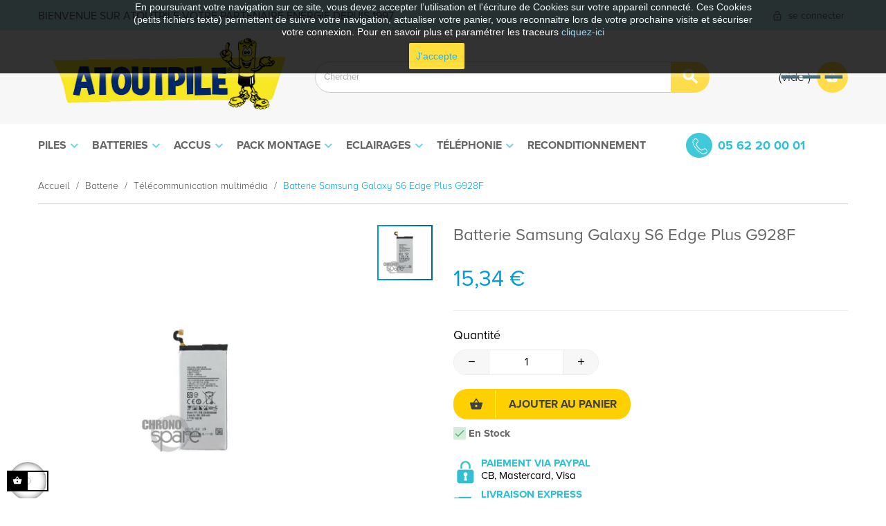

--- FILE ---
content_type: text/html; charset=utf-8
request_url: https://atoutpile.fr/batterie-telecommunication-multimedia-talkie-walkie-telephone-gps-imprimante-telecommande-camera-casque-audio-console-samrtphone/642-batterie-samsung-galaxy-s6-edge-plus-g928f.html
body_size: 26720
content:
<!doctype html>
<html lang="fr"  class="default" >

  <head>
    
      
  <meta charset="utf-8">


  <meta http-equiv="x-ua-compatible" content="ie=edge">



  <link rel="canonical" href="https://atoutpile.fr/batterie-telecommunication-multimedia-talkie-walkie-telephone-gps-imprimante-telecommande-camera-casque-audio-console-samrtphone/642-batterie-samsung-galaxy-s6-edge-plus-g928f.html">

  <title>Batterie Samsung Galaxy S6 Edge Plus G928F</title>
  <meta name="description" content="">
  <meta name="keywords" content="Batterie">
        <link rel="canonical" href="https://atoutpile.fr/batterie-telecommunication-multimedia-talkie-walkie-telephone-gps-imprimante-telecommande-camera-casque-audio-console-samrtphone/642-batterie-samsung-galaxy-s6-edge-plus-g928f.html">
    
      



  <meta name="viewport" content="width=device-width, initial-scale=1">



  <link rel="icon" type="image/vnd.microsoft.icon" href="https://atoutpile.fr/img/favicon.ico?1714505431">
  <link rel="shortcut icon" type="image/x-icon" href="https://atoutpile.fr/img/favicon.ico?1714505431">


  

    <link rel="stylesheet" href="https://atoutpile.fr/themes/leo_nunica/assets/css/theme.css" type="text/css" media="all">
  <link rel="stylesheet" href="https://atoutpile.fr/modules/blockreassurance/views/dist/front.css" type="text/css" media="all">
  <link rel="stylesheet" href="https://atoutpile.fr/modules/paypal/views/css/paypal_fo.css" type="text/css" media="all">
  <link rel="stylesheet" href="https://atoutpile.fr/modules/ps_searchbar/ps_searchbar.css" type="text/css" media="all">
  <link rel="stylesheet" href="https://atoutpile.fr/modules/boxtalconnect/views/css/mapbox-gl.css" type="text/css" media="all">
  <link rel="stylesheet" href="https://atoutpile.fr/modules/boxtalconnect/views/css/parcel-point.css" type="text/css" media="all">
  <link rel="stylesheet" href="https://atoutpile.fr/themes/leo_nunica/modules/leoblog/views/css/leoblog.css" type="text/css" media="all">
  <link rel="stylesheet" href="https://atoutpile.fr/themes/leo_nunica/modules/leoslideshow/views/css/typo/typo.css" type="text/css" media="all">
  <link rel="stylesheet" href="https://atoutpile.fr/themes/leo_nunica/modules/leoslideshow/views/css/iView/iview.css" type="text/css" media="all">
  <link rel="stylesheet" href="https://atoutpile.fr/themes/leo_nunica/modules/leoslideshow/views/css/iView/skin_4_responsive/style.css" type="text/css" media="all">
  <link rel="stylesheet" href="https://atoutpile.fr/themes/leo_nunica/modules/leobootstrapmenu/views/css/megamenu.css" type="text/css" media="all">
  <link rel="stylesheet" href="https://atoutpile.fr/themes/leo_nunica/modules/leobootstrapmenu/views/css/leomenusidebar.css" type="text/css" media="all">
  <link rel="stylesheet" href="https://atoutpile.fr/modules/leofeature/views/css/jquery.mCustomScrollbar.css" type="text/css" media="all">
  <link rel="stylesheet" href="https://atoutpile.fr/themes/leo_nunica/modules/leofeature/views/css/front.css" type="text/css" media="all">
  <link rel="stylesheet" href="https://atoutpile.fr/modules/mailalerts/css/mailalerts.css" type="text/css" media="all">
  <link rel="stylesheet" href="https://atoutpile.fr/modules/everpspopup/views/css/jquery.fancybox.min.css" type="text/css" media="all">
  <link rel="stylesheet" href="https://atoutpile.fr/modules/everpspopup/views/css/everpspopup.css" type="text/css" media="all">
  <link rel="stylesheet" href="https://atoutpile.fr/js/jquery/ui/themes/base/minified/jquery-ui.min.css" type="text/css" media="all">
  <link rel="stylesheet" href="https://atoutpile.fr/js/jquery/ui/themes/base/minified/jquery.ui.theme.min.css" type="text/css" media="all">
  <link rel="stylesheet" href="https://atoutpile.fr/modules/boxtalconnect/views/css/mapbox-gl.css" type="text/css" media="all">
  <link rel="stylesheet" href="https://atoutpile.fr/modules/boxtalconnect/views/css/parcel-point.css" type="text/css" media="all">
  <link rel="stylesheet" href="https://atoutpile.fr/js/jquery/plugins/fancybox/jquery.fancybox.css" type="text/css" media="all">
  <link rel="stylesheet" href="https://atoutpile.fr/themes/leo_nunica/modules/ps_legalcompliance/views/css/aeuc_front.css" type="text/css" media="all">
  <link rel="stylesheet" href="https://atoutpile.fr/modules/leobootstrapmenu/views/js/fancybox/jquery.fancybox.css" type="text/css" media="all">
  <link rel="stylesheet" href="https://atoutpile.fr/themes/leo_nunica/modules/leoproductsearch/views/css/leosearch.css" type="text/css" media="all">
  <link rel="stylesheet" href="https://atoutpile.fr/modules/leoproductsearch/views/css/jquery.autocomplete_productsearch.css" type="text/css" media="all">
  <link rel="stylesheet" href="https://atoutpile.fr/themes/leo_nunica/assets/css/custom.css" type="text/css" media="all">
  <link rel="stylesheet" href="https://atoutpile.fr/modules/appagebuilder/views/css/animate.css" type="text/css" media="all">
  <link rel="stylesheet" href="https://atoutpile.fr/themes/leo_nunica/modules/appagebuilder/views/css/owl.carousel.css" type="text/css" media="all">
  <link rel="stylesheet" href="https://atoutpile.fr/themes/leo_nunica/modules/appagebuilder/views/css/owl.theme.css" type="text/css" media="all">
  <link rel="stylesheet" href="https://atoutpile.fr/themes/leo_nunica/modules/appagebuilder/views/css/slick-theme.css" type="text/css" media="all">
  <link rel="stylesheet" href="https://atoutpile.fr/themes/leo_nunica/modules/appagebuilder/views/css/slick.css" type="text/css" media="all">
  <link rel="stylesheet" href="https://atoutpile.fr/themes/leo_nunica/modules/appagebuilder/views/css/styles.css" type="text/css" media="all">
  <link rel="stylesheet" href="https://atoutpile.fr/modules/appagebuilder/views/css/unique.css" type="text/css" media="all">
  <link rel="stylesheet" href="https://atoutpile.fr/themes/leo_nunica/modules/appagebuilder/views/css/positions/headerposition1491413718.css" type="text/css" media="all">
  <link rel="stylesheet" href="https://atoutpile.fr/themes/leo_nunica/modules/appagebuilder/views/css/positions/footerposition1491402918.css" type="text/css" media="all">
  <link rel="stylesheet" href="https://atoutpile.fr/themes/leo_nunica/modules/appagebuilder/views/css/profiles/profile1491397774.css" type="text/css" media="all">



    


  

  <script type="text/javascript">
        var LEO_COOKIE_THEME = "LEO_NUNICA_PANEL_CONFIG";
        var add_cart_error = "An error occurred while processing your request. Please try again";
        var ajaxsearch = "1";
        var cancel_rating_txt = "Cancel Rating";
        var disable_review_form_txt = "existe pas un crit\u00e8re d'\u00e9valuation pour ce produit ou cette langue";
        var enable_dropdown_defaultcart = 1;
        var enable_flycart_effect = 0;
        var enable_notification = 1;
        var height_cart_item = "136";
        var leo_search_url = "https:\/\/atoutpile.fr\/module\/leoproductsearch\/productsearch";
        var leo_token = "88449d0d49aca32c97f2f8110fb26345";
        var lf_is_gen_rtl = false;
        var lps_show_product_img = "1";
        var lps_show_product_price = "1";
        var number_cartitem_display = 3;
        var numpro_display = "100";
        var prestashop = {"cart":{"products":[],"totals":{"total":{"type":"total","label":"Total","amount":0,"value":"0,00\u00a0\u20ac"},"total_including_tax":{"type":"total","label":"Total TTC","amount":0,"value":"0,00\u00a0\u20ac"},"total_excluding_tax":{"type":"total","label":"Total HT :","amount":0,"value":"0,00\u00a0\u20ac"}},"subtotals":{"products":{"type":"products","label":"Sous-total","amount":0,"value":"0,00\u00a0\u20ac"},"discounts":null,"shipping":{"type":"shipping","label":"Livraison","amount":0,"value":""},"tax":{"type":"tax","label":"Taxes incluses","amount":0,"value":"0,00\u00a0\u20ac"}},"products_count":0,"summary_string":"0 articles","vouchers":{"allowed":1,"added":[]},"discounts":[{"id_cart_rule":"6","id_customer":"0","date_from":"2026-01-02 20:00:00","date_to":"2026-01-31 20:00:00","description":"","quantity":"997","quantity_per_user":"100","priority":"1","partial_use":"1","code":"PROMO2026","minimum_amount":"0.000000","minimum_amount_tax":"0","minimum_amount_currency":"2","minimum_amount_shipping":"0","country_restriction":"0","carrier_restriction":"0","group_restriction":"0","cart_rule_restriction":"0","product_restriction":"0","shop_restriction":"0","free_shipping":"0","reduction_percent":"25.00","reduction_amount":"0.000000","reduction_tax":"0","reduction_currency":"2","reduction_product":"0","reduction_exclude_special":"0","gift_product":"0","gift_product_attribute":"0","highlight":"1","active":"1","date_add":"2026-01-02 20:36:01","date_upd":"2026-01-22 07:13:41","id_lang":"4","name":"PROMO2026","quantity_for_user":100}],"minimalPurchase":0,"minimalPurchaseRequired":""},"currency":{"id":2,"name":"Euro","iso_code":"EUR","iso_code_num":"978","sign":"\u20ac"},"customer":{"lastname":null,"firstname":null,"email":null,"birthday":null,"newsletter":null,"newsletter_date_add":null,"optin":null,"website":null,"company":null,"siret":null,"ape":null,"is_logged":false,"gender":{"type":null,"name":null},"addresses":[]},"language":{"name":"Fran\u00e7ais (French)","iso_code":"fr","locale":"fr-FR","language_code":"fr-fr","is_rtl":"0","date_format_lite":"d\/m\/Y","date_format_full":"d\/m\/Y H:i:s","id":4},"page":{"title":"","canonical":"https:\/\/atoutpile.fr\/batterie-telecommunication-multimedia-talkie-walkie-telephone-gps-imprimante-telecommande-camera-casque-audio-console-samrtphone\/642-batterie-samsung-galaxy-s6-edge-plus-g928f.html","meta":{"title":"Batterie Samsung Galaxy S6 Edge Plus G928F","description":"","keywords":"Batterie","robots":"index"},"page_name":"product","body_classes":{"lang-fr":true,"lang-rtl":false,"country-FR":true,"currency-EUR":true,"layout-full-width":true,"page-product":true,"tax-display-enabled":true,"product-id-642":true,"product-Batterie Samsung Galaxy S6 Edge Plus G928F":true,"product-id-category-38":true,"product-id-manufacturer-0":true,"product-id-supplier-0":true,"product-available-for-order":true},"admin_notifications":[]},"shop":{"name":"ATOUTPILE","logo":"https:\/\/atoutpile.fr\/img\/atoutpile-logo.png","stores_icon":"https:\/\/atoutpile.fr\/img\/logo_stores.png","favicon":"https:\/\/atoutpile.fr\/img\/favicon.ico"},"urls":{"base_url":"https:\/\/atoutpile.fr\/","current_url":"https:\/\/atoutpile.fr\/batterie-telecommunication-multimedia-talkie-walkie-telephone-gps-imprimante-telecommande-camera-casque-audio-console-samrtphone\/642-batterie-samsung-galaxy-s6-edge-plus-g928f.html","shop_domain_url":"https:\/\/atoutpile.fr","img_ps_url":"https:\/\/atoutpile.fr\/img\/","img_cat_url":"https:\/\/atoutpile.fr\/img\/c\/","img_lang_url":"https:\/\/atoutpile.fr\/img\/l\/","img_prod_url":"https:\/\/atoutpile.fr\/img\/p\/","img_manu_url":"https:\/\/atoutpile.fr\/img\/m\/","img_sup_url":"https:\/\/atoutpile.fr\/img\/su\/","img_ship_url":"https:\/\/atoutpile.fr\/img\/s\/","img_store_url":"https:\/\/atoutpile.fr\/img\/st\/","img_col_url":"https:\/\/atoutpile.fr\/img\/co\/","img_url":"https:\/\/atoutpile.fr\/themes\/leo_nunica\/assets\/img\/","css_url":"https:\/\/atoutpile.fr\/themes\/leo_nunica\/assets\/css\/","js_url":"https:\/\/atoutpile.fr\/themes\/leo_nunica\/assets\/js\/","pic_url":"https:\/\/atoutpile.fr\/upload\/","pages":{"address":"https:\/\/atoutpile.fr\/adresse","addresses":"https:\/\/atoutpile.fr\/adresses","authentication":"https:\/\/atoutpile.fr\/connexion","cart":"https:\/\/atoutpile.fr\/panier","category":"https:\/\/atoutpile.fr\/index.php?controller=category","cms":"https:\/\/atoutpile.fr\/index.php?controller=cms","contact":"https:\/\/atoutpile.fr\/nous-contacter","discount":"https:\/\/atoutpile.fr\/reduction","guest_tracking":"https:\/\/atoutpile.fr\/suivi-commande-invite","history":"https:\/\/atoutpile.fr\/historique-commandes","identity":"https:\/\/atoutpile.fr\/identite","index":"https:\/\/atoutpile.fr\/","my_account":"https:\/\/atoutpile.fr\/mon-compte","order_confirmation":"https:\/\/atoutpile.fr\/confirmation-commande","order_detail":"https:\/\/atoutpile.fr\/index.php?controller=order-detail","order_follow":"https:\/\/atoutpile.fr\/suivi-commande","order":"https:\/\/atoutpile.fr\/commande","order_return":"https:\/\/atoutpile.fr\/index.php?controller=order-return","order_slip":"https:\/\/atoutpile.fr\/avoirs","pagenotfound":"https:\/\/atoutpile.fr\/page-introuvable","password":"https:\/\/atoutpile.fr\/recuperation-mot-de-passe","pdf_invoice":"https:\/\/atoutpile.fr\/index.php?controller=pdf-invoice","pdf_order_return":"https:\/\/atoutpile.fr\/index.php?controller=pdf-order-return","pdf_order_slip":"https:\/\/atoutpile.fr\/index.php?controller=pdf-order-slip","prices_drop":"https:\/\/atoutpile.fr\/promotions","product":"https:\/\/atoutpile.fr\/index.php?controller=product","search":"https:\/\/atoutpile.fr\/recherche","sitemap":"https:\/\/atoutpile.fr\/plan-site","stores":"https:\/\/atoutpile.fr\/magasins","supplier":"https:\/\/atoutpile.fr\/fournisseur","register":"https:\/\/atoutpile.fr\/connexion?create_account=1","order_login":"https:\/\/atoutpile.fr\/commande?login=1"},"alternative_langs":[],"theme_assets":"\/themes\/leo_nunica\/assets\/","actions":{"logout":"https:\/\/atoutpile.fr\/?mylogout="},"no_picture_image":{"bySize":{"cart_default":{"url":"https:\/\/atoutpile.fr\/img\/p\/fr-default-cart_default.jpg","width":80,"height":80},"small_default":{"url":"https:\/\/atoutpile.fr\/img\/p\/fr-default-small_default.jpg","width":100,"height":100},"home_default":{"url":"https:\/\/atoutpile.fr\/img\/p\/fr-default-home_default.jpg","width":400,"height":400},"medium_default":{"url":"https:\/\/atoutpile.fr\/img\/p\/fr-default-medium_default.jpg","width":452,"height":452},"large_default":{"url":"https:\/\/atoutpile.fr\/img\/p\/fr-default-large_default.jpg","width":1000,"height":1000}},"small":{"url":"https:\/\/atoutpile.fr\/img\/p\/fr-default-cart_default.jpg","width":80,"height":80},"medium":{"url":"https:\/\/atoutpile.fr\/img\/p\/fr-default-home_default.jpg","width":400,"height":400},"large":{"url":"https:\/\/atoutpile.fr\/img\/p\/fr-default-large_default.jpg","width":1000,"height":1000},"legend":""}},"configuration":{"display_taxes_label":true,"display_prices_tax_incl":true,"is_catalog":false,"show_prices":true,"opt_in":{"partner":false},"quantity_discount":{"type":"discount","label":"Remise sur prix unitaire"},"voucher_enabled":1,"return_enabled":0},"field_required":[],"breadcrumb":{"links":[{"title":"Accueil","url":"https:\/\/atoutpile.fr\/"},{"title":"Batterie","url":"https:\/\/atoutpile.fr\/5-batterie.html"},{"title":"T\u00e9l\u00e9communication multim\u00e9dia","url":"https:\/\/atoutpile.fr\/38-batterie-telecommunication-multimedia-talkie-walkie-telephone-gps-imprimante-telecommande-camera-casque-audio-console-samrtphone.html"},{"title":"Batterie Samsung Galaxy S6 Edge Plus G928F","url":"https:\/\/atoutpile.fr\/batterie-telecommunication-multimedia-talkie-walkie-telephone-gps-imprimante-telecommande-camera-casque-audio-console-samrtphone\/642-batterie-samsung-galaxy-s6-edge-plus-g928f.html"}],"count":4},"link":{"protocol_link":"https:\/\/","protocol_content":"https:\/\/"},"time":1769145789,"static_token":"88449d0d49aca32c97f2f8110fb26345","token":"825bffb30012de1099f161898b67192d","debug":false};
        var psr_icon_color = "#F19D76";
        var review_error = "An error occurred while processing your request. Please try again";
        var show_popup = 0;
        var txt_not_found = "No products found";
        var type_dropdown_defaultcart = "dropdown";
        var type_flycart_effect = "fade";
        var url_leoproductattribute = "https:\/\/atoutpile.fr\/module\/leofeature\/LeoProductAttribute";
        var width_cart_item = "270";
      </script>
<script type="text/javascript">
	var choosefile_text = "Choisir le fichier";
	var turnoff_popup_text = "Ne pas afficher ce popup à nouveau";

	var size_item_quickview = 73;
	var style_scroll_quickview = 'horizontal';
	
	var size_item_page = 73;
	var style_scroll_page = 'horizontal';
	
	var size_item_quickview_attr = 73;	
	var style_scroll_quickview_attr = 'horizontal';
	
	var size_item_popup = 150;
	var style_scroll_popup = 'vertical';
</script>


  
<script>
    var boxtalData = boxtalData ? boxtalData : { };
    boxtalData['bx'] = boxtalData['bx'] ? boxtalData['bx'] : { };
    boxtalData['bx'].translation = {"error":{"carrierNotFound":"Impossible de trouver le transporteur","couldNotSelectPoint":"Erreur lors de la s\u00e9lection du transporteur"},"text":{"openingHours":"Horaires d'ouverture","chooseParcelPoint":"Choisir ce point relais","closeMap":"Close map","closedLabel":"Fermer"},"day":{"MONDAY":"lundi","TUESDAY":"mardi","WEDNESDAY":"mercredi","THURSDAY":"jeudi","FRIDAY":"vendredi","SATURDAY":"samedi","SUNDAY":"dimanche"},"distance":"\u00e0 %s km"};
    boxtalData['bx'].mapUrl = "https://maps.boxtal.com/styles/boxtal/style.json?access_token=eyJhbGciOiJSUzI1NiIsInR5cCI6IkpXVCJ9.[base64].[base64]";
    boxtalData['bx'].mapLogoImageUrl = "https://resource.boxtal.com/images/boxtal-maps.svg";
    boxtalData['bx'].mapLogoHrefUrl = "https://www.boxtal.com";
    boxtalData['bx'].ajaxUrl = "https://atoutpile.fr/module/boxtalconnect/ajax";
    boxtalData['bx'].token = "88449d0d49aca32c97f2f8110fb26345";
</script>

<script type="text/javascript">
	
	var FancyboxI18nClose = "Fermer";
	var FancyboxI18nNext = "Prochain";
	var FancyboxI18nPrev = "précédent";
	var current_link = "http://atoutpile.fr/";		
	var currentURL = window.location;
	currentURL = String(currentURL);
	currentURL = currentURL.replace("https://","").replace("http://","").replace("www.","").replace( /#\w*/, "" );
	current_link = current_link.replace("https://","").replace("http://","").replace("www.","");
	var text_warning_select_txt = "S'il vous plaît sélectionner un pour supprimer?";
	var text_confirm_remove_txt = "Etes-vous sûr de retirer de pied de page?";
	var close_bt_txt = "Fermer";
	var list_menu = [];
	var list_menu_tmp = {};
	var list_tab = [];
	var isHomeMenu = 0;
	
</script><script>
    
    function setcook() {
        var nazwa = 'cookie_ue';
        var wartosc = '1';
        var expire = new Date();
        expire.setMonth(expire.getMonth() + 12);
        document.cookie = nazwa + "=" + escape(wartosc) + ";path=/;" + ((expire == null) ? "" : ("; expires=" + expire.toGMTString()))
    }

    
        

    
        
        function closeUeNotify() {
                        $('#cookieNotice').animate(
                    {top: '-200px'},
                    2500, function () {
                        $('#cookieNotice').hide();
                    });
            setcook();
                    }
    
        
    
</script>
<style>
    
    .closeFontAwesome:before {
        content: "\f00d";
        font-family: "FontAwesome";
        display: inline-block;
        font-size: 23px;
        line-height: 23px;
        color: #FFFFFF;
        padding-right: 15px;
        cursor: pointer;
    }

    .closeButtonNormal {
         display: inline-block; margin:5px; 
        text-align: center;
        padding: 2px 5px;
        border-radius: 2px;
        color: #FFFFFF;
        background: #FFFFFF;
        cursor: pointer;
    }

    #cookieNotice p {
        margin: 0px;
        padding: 0px;
    }


    #cookieNoticeContent {
        
                
    }

    
</style>
<div id="cookieNotice" style=" width: 100%; position: fixed;  top:0px; box-shadow: 0 0 10px 0 #FFFFFF; background: #000000; z-index: 9999; font-size: 14px; line-height: 1.3em; font-family: arial; left: 0px; text-align:center; color:#FFF; opacity: 0.8 ">
    <div id="cookieNoticeContent" style="position:relative; margin:auto; width:100%; display:block;">
        <table style="width:100%;">
            <tr>
                        <td style="text-align:center;">
                <div class="les-cookies">
<p>En poursuivant votre navigation sur ce site, vous devez accepter l’utilisation et l'écriture de Cookies sur votre appareil connecté. Ces Cookies (petits fichiers texte) permettent de suivre votre navigation, actualiser votre panier, vous reconnaitre lors de votre prochaine visite et sécuriser votre connexion. Pour en savoir plus et paramétrer les traceurs <a href="https://atoutpile.fr/informations/12-utilisation-cookies-de-votre-magasin-ecommerce-pile-batterie-accu.html" target="_self" rel="noreferrer noopener">cliquez-ici</a></p>
</div>
            </td>
                        </tr>
            <tr>
                                    <td style="width:80px; vertical-align:middle; padding-right:20px; text-align:center;">
                                                    <span class="closeButtonNormal" onclick="closeUeNotify()">J'accepte</span>
                                            </td>
                            </tr>
        </table>
    </div>
</div>
  <script type="text/javascript">
    (window.gaDevIds=window.gaDevIds||[]).push('d6YPbH');
    (function(i,s,o,g,r,a,m){i['GoogleAnalyticsObject']=r;i[r]=i[r]||function(){
      (i[r].q=i[r].q||[]).push(arguments)},i[r].l=1*new Date();a=s.createElement(o),
      m=s.getElementsByTagName(o)[0];a.async=1;a.src=g;m.parentNode.insertBefore(a,m)
    })(window,document,'script','https://www.google-analytics.com/analytics.js','ga');

          ga('create', 'UA-144750339-1', 'auto');
                      ga('send', 'pageview');
        ga('require', 'ec');
  </script>

 <script type="text/javascript">
            
        document.addEventListener('DOMContentLoaded', function() {
            if (typeof GoogleAnalyticEnhancedECommerce !== 'undefined') {
                var MBG = GoogleAnalyticEnhancedECommerce;
                MBG.setCurrency('EUR');
                MBG.add({"id":287,"name":"coupleur-de-piles-ou-accus-2-x-aa-r6-a-plat","category":"accueil","brand":"orbitec","variant":"","type":"typical","position":"0","quantity":1,"list":"product","url":"https%3A%2F%2Fatoutpile.fr%2Faccueil%2F287-coupleur-de-piles-ou-accus-2-x-aa-r6-a-plat.html","price":2.5},'',true);MBG.add({"id":289,"name":"coupleur-piles-8-x-r6-long","category":"accueil","brand":"orbitec","variant":"","type":"typical","position":1,"quantity":1,"list":"product","url":"https%3A%2F%2Fatoutpile.fr%2Faccueil%2F289-coupleur-piles-8-x-r6-long.html","price":16.5},'',true);MBG.add({"id":290,"name":"coupleur-de-piles-8xr6-cube","category":"accueil","brand":"orbitec","variant":"","type":"typical","position":2,"quantity":1,"list":"product","url":"https%3A%2F%2Fatoutpile.fr%2Faccueil%2F290-coupleur-de-piles-8xr6-cube.html","price":24.9},'',true);MBG.add({"id":2246,"name":"batterie-decharge-lente-banner-96051-12v-130-ah","category":"batterie","brand":"","variant":"","type":"typical","position":3,"quantity":1,"list":"product","url":"https%3A%2F%2Fatoutpile.fr%2Fbatterie%2F2246-batterie-decharge-lente-banner-96051-12v-130-ah.html","price":272.5},'',true);MBG.add({"id":2260,"name":"montage-18-volts-2-ah-nicd","category":"accueil","brand":"","variant":"","type":"typical","position":4,"quantity":1,"list":"product","url":"https%3A%2F%2Fatoutpile.fr%2Faccueil%2F2260-montage-18-volts-2-ah-nicd.html","price":49},'',true);MBG.add({"id":2261,"name":"batterie-li-ion-3s1p-icr18650-26j-pcm-28wh-108v-26ah","category":"accueil","brand":"","variant":"","type":"typical","position":5,"quantity":1,"list":"product","url":"https%3A%2F%2Fatoutpile.fr%2Faccueil%2F2261-batterie-li-ion-3s1p-icr18650-26j-pcm-28wh-108v-26ah.html","price":46.7},'',true);MBG.add({"id":2262,"name":"herd718-b056q6","category":"accueil","brand":"","variant":"","type":"typical","position":6,"quantity":1,"list":"product","url":"https%3A%2F%2Fatoutpile.fr%2Faccueil%2F2262-herd718-b056q6.html","price":79},'',true);MBG.add({"id":2263,"name":"batterie-au-plomb-etanche-12-volts-28-ah","category":"accueil","brand":"","variant":"","type":"typical","position":7,"quantity":1,"list":"product","url":"https%3A%2F%2Fatoutpile.fr%2Faccueil%2F2263-batterie-au-plomb-etanche-12-volts-28-ah.html","price":84.9},'',true);MBG.addProductClick({"id":287,"name":"coupleur-de-piles-ou-accus-2-x-aa-r6-a-plat","category":"accueil","brand":"orbitec","variant":"","type":"typical","position":"0","quantity":1,"list":"product","url":"https%3A%2F%2Fatoutpile.fr%2Faccueil%2F287-coupleur-de-piles-ou-accus-2-x-aa-r6-a-plat.html","price":2.5});MBG.addProductClick({"id":289,"name":"coupleur-piles-8-x-r6-long","category":"accueil","brand":"orbitec","variant":"","type":"typical","position":1,"quantity":1,"list":"product","url":"https%3A%2F%2Fatoutpile.fr%2Faccueil%2F289-coupleur-piles-8-x-r6-long.html","price":16.5});MBG.addProductClick({"id":290,"name":"coupleur-de-piles-8xr6-cube","category":"accueil","brand":"orbitec","variant":"","type":"typical","position":2,"quantity":1,"list":"product","url":"https%3A%2F%2Fatoutpile.fr%2Faccueil%2F290-coupleur-de-piles-8xr6-cube.html","price":24.9});MBG.addProductClick({"id":2246,"name":"batterie-decharge-lente-banner-96051-12v-130-ah","category":"batterie","brand":"","variant":"","type":"typical","position":3,"quantity":1,"list":"product","url":"https%3A%2F%2Fatoutpile.fr%2Fbatterie%2F2246-batterie-decharge-lente-banner-96051-12v-130-ah.html","price":272.5});MBG.addProductClick({"id":2260,"name":"montage-18-volts-2-ah-nicd","category":"accueil","brand":"","variant":"","type":"typical","position":4,"quantity":1,"list":"product","url":"https%3A%2F%2Fatoutpile.fr%2Faccueil%2F2260-montage-18-volts-2-ah-nicd.html","price":49});MBG.addProductClick({"id":2261,"name":"batterie-li-ion-3s1p-icr18650-26j-pcm-28wh-108v-26ah","category":"accueil","brand":"","variant":"","type":"typical","position":5,"quantity":1,"list":"product","url":"https%3A%2F%2Fatoutpile.fr%2Faccueil%2F2261-batterie-li-ion-3s1p-icr18650-26j-pcm-28wh-108v-26ah.html","price":46.7});MBG.addProductClick({"id":2262,"name":"herd718-b056q6","category":"accueil","brand":"","variant":"","type":"typical","position":6,"quantity":1,"list":"product","url":"https%3A%2F%2Fatoutpile.fr%2Faccueil%2F2262-herd718-b056q6.html","price":79});MBG.addProductClick({"id":2263,"name":"batterie-au-plomb-etanche-12-volts-28-ah","category":"accueil","brand":"","variant":"","type":"typical","position":7,"quantity":1,"list":"product","url":"https%3A%2F%2Fatoutpile.fr%2Faccueil%2F2263-batterie-au-plomb-etanche-12-volts-28-ah.html","price":84.9});
            }
        });
        
    </script>
  <!-- START OF DOOFINDER SCRIPT -->
  <script type="text/javascript" defer="" src="https://eu1-search.doofinder.com/5/script/e1f98b636da63ba0440944410fc21ec7.js"></script>
  <!-- END OF DOOFINDER SCRIPT -->
  <!-- TO REGISTER CLICKS -->
<script>
  var dfProductLinks = [];
  var dfLinks = Object.keys(dfProductLinks);
  var doofinderAppendAfterBanner = "none";
  var doofinderQuerySelector = "#search_query_top";
</script>  
  <!-- END OF TO REGISTER CLICKS -->
<!-- @file modules\appagebuilder\views\templates\hook\header -->

<script>
	/**
	 * List functions will run when document.ready()
	 */
	var ap_list_functions = [];
	/**
	 * List functions will run when window.load()
	 */
	var ap_list_functions_loaded = [];

	/**
	 * List functions will run when document.ready() for theme
	 */

	var products_list_functions = [];
</script>


<script type='text/javascript'>
	var leoOption = {
		category_qty:1,
		product_list_image:0,
		product_one_img:1,
		productCdown: 1,
		productColor: 0,
		homeWidth: 400,
		homeheight: 400,
	}

	ap_list_functions.push(function(){
		if (typeof $.LeoCustomAjax !== "undefined" && $.isFunction($.LeoCustomAjax)) {
			var leoCustomAjax = new $.LeoCustomAjax();
			leoCustomAjax.processAjax();
		}
	});
</script>




    
  <meta property="og:type" content="product">
  <meta property="og:url" content="https://atoutpile.fr/batterie-telecommunication-multimedia-talkie-walkie-telephone-gps-imprimante-telecommande-camera-casque-audio-console-samrtphone/642-batterie-samsung-galaxy-s6-edge-plus-g928f.html">
  <meta property="og:title" content="Batterie Samsung Galaxy S6 Edge Plus G928F">
  <meta property="og:site_name" content="ATOUTPILE">
  <meta property="og:description" content="">
  <meta property="og:image" content="https://atoutpile.fr/642-large_default/batterie-samsung-galaxy-s6-edge-plus-g928f.jpg">
  <meta property="product:pretax_price:amount" content="12.783333">
  <meta property="product:pretax_price:currency" content="EUR">
  <meta property="product:price:amount" content="15.34">
  <meta property="product:price:currency" content="EUR">
  
  </head>

  <body id="product" class="lang-fr country-fr currency-eur layout-full-width page-product tax-display-enabled product-id-642 product-batterie-samsung-galaxy-s6-edge-plus-g928f product-id-category-38 product-id-manufacturer-0 product-id-supplier-0 product-available-for-order fullwidth has-breadcrumb">

    
      
    

    <main id="page">
      
              
      <header id="header">
        <div class="header-container">
          
            
  <div class="header-banner">
          <div class="container">
              <div class="inner"></div>
          </div>
        </div>



  <nav class="header-nav">
    <div class="topnav">
              <div class="inner"><!-- @file modules\appagebuilder\views\templates\hook\ApRow -->
<div class="wrapper"
>

<div class="container">
    <div        class="row box-top-header ApRow  has-bg bg-boxed"
                            style="background: no-repeat;"        data-bg_data=" no-repeat"        >
                                            <!-- @file modules\appagebuilder\views\templates\hook\ApColumn -->
<div    class="col-xl-8 col-lg-7-2 col-md-7-2 col-sm-8 col-xs-8 col-sp-8 top-header-texte ApColumn "
	    >
                    <!-- @file modules\appagebuilder\views\templates\hook\ApGeneral -->
<div     class="block ApHtml">
	                    <div class="block_content"><p>BIENVENUE SUR ATOUTPILE VOTRE PARTENAIRE ENERGIE DEPUIS 1997</p></div>
    	</div>
    </div><!-- @file modules\appagebuilder\views\templates\hook\ApColumn -->
<div    class="col-xl-4 col-lg-4-8 col-md-6 col-sm-4 col-xs-4 col-sp-4 right-top-header ApColumn "
	    >
                    <!-- @file modules\appagebuilder\views\templates\hook\ApModule -->
<div class="userinfo-selector links dropdown js-dropdown popup-over ">
  <a href="javascript:void(0)" data-toggle="dropdown" class="popup-title" title="Compte">
    <i class="icon icon-userinfo"></i>
    <span class="text-title">Compte</span>
    <i class="icon-arrow-down fa fa-sort-down"></i>
 </a>
  <ul class="popup-content dropdown-menu user-info">
          <li>
        <a
          class="signin dropdown-item"
          href="https://atoutpile.fr/mon-compte"
          title="Connectez-vous à votre compte client"
          rel="nofollow"
        >
          <span>se connecter</span>
        </a>
      </li>
        <li class="my-account">
      <a
        class="myacount dropdown-item"
        href="https://atoutpile.fr/mon-compte"
        title="Mon compte"
        rel="nofollow"
      >
        <span>Mon compte</span>
      </a>
    </li>
            <li class="check-out">
      <a
        class="checkout dropdown-item"
        href="//atoutpile.fr/panier?action=show"
        title="Check-out"
        rel="nofollow"
      >
        <span>Check-out</span>
      </a>
    </li>
  </ul>
</div>
    </div>            </div>
</div>
</div>
    </div>
          </div>
    <div class="bottomnav">
              <div class="inner"><!-- @file modules\appagebuilder\views\templates\hook\ApRow -->
<div class="wrapper"
>

<div class="container">
    <div        class="row box-middle-header ApRow  has-bg bg-boxed"
                            style="background: no-repeat;"        data-bg_data=" no-repeat"        >
                                            <!-- @file modules\appagebuilder\views\templates\hook\ApColumn -->
<div    class="col-xl-4 col-lg-2-4 col-md-12 col-sm-12 col-xs-12 col-sp-12 left-middle-header ApColumn "
	    >
                    <!-- @file modules\appagebuilder\views\templates\hook\ApGenCode -->

	<a href="https://atoutpile.fr/" title="ATOUTPILE"><img class="logo img-fluid" src="https://atoutpile.fr/img/atoutpile-logo.png" alt="ATOUTPILE"/></a>

    </div><!-- @file modules\appagebuilder\views\templates\hook\ApColumn -->
<div    class="col-xl-6 col-lg-7-2 col-md-9 col-sm-8 col-xs-7 col-sp-4 center-middle-header leo-search-mobile ApColumn "
	    >
                    <!-- @file modules\appagebuilder\views\templates\hook\ApModule -->


<!-- Block search module -->
<div id="leo_search_block_top" class="block exclusive">
	<a href="javascript:void(0)" class="icon-open-search" title="Chercher">
	    <i class="icon-search fa fa-search"></i>
	</a>
	<div class="box-title">
		<h4 class="title_block">Recherche produit</h4>
		<p>Trouver votre produit</p>
	</div>
		<form method="get" action="https://atoutpile.fr/index.php?controller=productsearch" id="leosearchtopbox">
		<input type="hidden" name="fc" value="module" />
		<input type="hidden" name="module" value="leoproductsearch" />
		<input type="hidden" name="controller" value="productsearch" />
		    	<label>Recherche de produits:</label>
		<div class="block_content clearfix leoproductsearch-content">		
			<div class="list-cate-wrapper" style="display: none">
				<input id="leosearchtop-cate-id" name="cate" value="" type="hidden">
				<a id="dropdownListCateTop" class="select-title" rel="nofollow" data-toggle="dropdown" aria-haspopup="true" aria-expanded="false">
					<span>Toutes catégories</span>
					<i class="material-icons pull-xs-right">keyboard_arrow_down</i>
				</a>
				<div class="list-cate dropdown-menu" aria-labelledby="dropdownListCateTop">
					<a href="#" data-cate-id="" data-cate-name="Toutes catégories" class="cate-item active" >Toutes catégories</a>				
					<a href="#" data-cate-id="2" data-cate-name="Accueil" class="cate-item cate-level-1" >Accueil</a>
					
  <a href="#" data-cate-id="4" data-cate-name="Piles" class="cate-item cate-level-2" >--Piles</a>
  <a href="#" data-cate-id="15" data-cate-name="Pile Alcaline" class="cate-item cate-level-3" >---Pile Alcaline</a>
  <a href="#" data-cate-id="32" data-cate-name="Pile Rechargeable" class="cate-item cate-level-3" >---Pile Rechargeable</a>
  <a href="#" data-cate-id="128" data-cate-name="Pile Bouton" class="cate-item cate-level-3" >---Pile Bouton</a>
  <a href="#" data-cate-id="19" data-cate-name="Pile Bouton Alcaline LR" class="cate-item cate-level-4" >----Pile Bouton Alcaline LR</a>
  <a href="#" data-cate-id="20" data-cate-name="Pile Bouton Lithium BR" class="cate-item cate-level-4" >----Pile Bouton Lithium BR</a>
  <a href="#" data-cate-id="21" data-cate-name="Pile Bouton Lithium CR" class="cate-item cate-level-4" >----Pile Bouton Lithium CR</a>
  <a href="#" data-cate-id="22" data-cate-name="Pile Bouton Lithium Picots" class="cate-item cate-level-4" >----Pile Bouton Lithium Picots</a>
  <a href="#" data-cate-id="23" data-cate-name="Pile bouton oxyde argent SR" class="cate-item cate-level-4" >----Pile bouton oxyde argent SR</a>
  <a href="#" data-cate-id="24" data-cate-name="Pile Bouton Oxyde d’argent" class="cate-item cate-level-4" >----Pile Bouton Oxyde d’argent</a>
  <a href="#" data-cate-id="17" data-cate-name="Pile appareil photo" class="cate-item cate-level-3" >---Pile appareil photo</a>
  <a href="#" data-cate-id="14" data-cate-name="Pile Alarme" class="cate-item cate-level-3" >---Pile Alarme</a>
  <a href="#" data-cate-id="129" data-cate-name="Piles lithium" class="cate-item cate-level-3" >---Piles lithium</a>
  <a href="#" data-cate-id="26" data-cate-name="Pile Lithium 3.6V NX" class="cate-item cate-level-4" >----Pile Lithium 3.6V NX</a>
  <a href="#" data-cate-id="27" data-cate-name="Pile Lithium 3.6V SAFT" class="cate-item cate-level-4" >----Pile Lithium 3.6V SAFT</a>
  <a href="#" data-cate-id="28" data-cate-name="PILE LITHIUM 3V Panasonic" class="cate-item cate-level-4" >----PILE LITHIUM 3V Panasonic</a>
  <a href="#" data-cate-id="29" data-cate-name="Pile Lithium 3V Sanyo" class="cate-item cate-level-4" >----Pile Lithium 3V Sanyo</a>
  <a href="#" data-cate-id="31" data-cate-name="Pile Lithium Grand Public" class="cate-item cate-level-4" >----Pile Lithium Grand Public</a>
  <a href="#" data-cate-id="30" data-cate-name="Pile Lithium 3V Varta" class="cate-item cate-level-4" >----Pile Lithium 3V Varta</a>
  <a href="#" data-cate-id="18" data-cate-name="Piles appareil auditif" class="cate-item cate-level-3" >---Piles appareil auditif</a>
  <a href="#" data-cate-id="25" data-cate-name="Pile collier pour chien" class="cate-item cate-level-3" >---Pile collier pour chien</a>
  <a href="#" data-cate-id="33" data-cate-name="Pile saline" class="cate-item cate-level-3" >---Pile saline</a>
  <a href="#" data-cate-id="34" data-cate-name="Pile Télécommande" class="cate-item cate-level-3" >---Pile Télécommande</a>
  <a href="#" data-cate-id="35" data-cate-name="Testeur de piles" class="cate-item cate-level-3" >---Testeur de piles</a>
  <a href="#" data-cate-id="13" data-cate-name="Pile à Dépolarisation par Air" class="cate-item cate-level-3" >---Pile à Dépolarisation par Air</a>
  <a href="#" data-cate-id="5" data-cate-name="Batterie" class="cate-item cate-level-2" >--Batterie</a>
  <a href="#" data-cate-id="39" data-cate-name="Véhicule de tous types" class="cate-item cate-level-3" >---Véhicule de tous types</a>
  <a href="#" data-cate-id="70" data-cate-name="Batterie voiture" class="cate-item cate-level-4" >----Batterie voiture</a>
  <a href="#" data-cate-id="71" data-cate-name="Batterie poids lourd" class="cate-item cate-level-4" >----Batterie poids lourd</a>
  <a href="#" data-cate-id="72" data-cate-name="Batterie fauteuil roulant" class="cate-item cate-level-4" >----Batterie fauteuil roulant</a>
  <a href="#" data-cate-id="74" data-cate-name="Batterie camping car" class="cate-item cate-level-4" >----Batterie camping car</a>
  <a href="#" data-cate-id="75" data-cate-name="Batterie marine" class="cate-item cate-level-4" >----Batterie marine</a>
  <a href="#" data-cate-id="76" data-cate-name="Batterie voiture de course" class="cate-item cate-level-4" >----Batterie voiture de course</a>
  <a href="#" data-cate-id="77" data-cate-name="Batterie jet ski" class="cate-item cate-level-4" >----Batterie jet ski</a>
  <a href="#" data-cate-id="78" data-cate-name="Batterie motoneige" class="cate-item cate-level-4" >----Batterie motoneige</a>
  <a href="#" data-cate-id="79" data-cate-name="Batterie quad" class="cate-item cate-level-4" >----Batterie quad</a>
  <a href="#" data-cate-id="80" data-cate-name="Batterie vélo électrique" class="cate-item cate-level-4" >----Batterie vélo électrique</a>
  <a href="#" data-cate-id="130" data-cate-name="Moto et scooter" class="cate-item cate-level-4" >----Moto et scooter</a>
  <a href="#" data-cate-id="40" data-cate-name="Maison, Loisir et Jardin" class="cate-item cate-level-3" >---Maison, Loisir et Jardin</a>
  <a href="#" data-cate-id="81" data-cate-name="Batterie centrale d&#039;alarme" class="cate-item cate-level-4" >----Batterie centrale d&#039;alarme</a>
  <a href="#" data-cate-id="82" data-cate-name="Batterie automatisme de Portail / Garage" class="cate-item cate-level-4" >----Batterie automatisme de Portail / Garage</a>
  <a href="#" data-cate-id="83" data-cate-name="Batterie tracteur et tondeuse autoportée" class="cate-item cate-level-4" >----Batterie tracteur et tondeuse autoportée</a>
  <a href="#" data-cate-id="84" data-cate-name="Batterie tondeuse à gazon" class="cate-item cate-level-4" >----Batterie tondeuse à gazon</a>
  <a href="#" data-cate-id="85" data-cate-name="Batterie rasoir électrique et tondeuse" class="cate-item cate-level-4" >----Batterie rasoir électrique et tondeuse</a>
  <a href="#" data-cate-id="86" data-cate-name="Batterie aspirateur, robot &amp; balai" class="cate-item cate-level-4" >----Batterie aspirateur, robot &amp; balai</a>
  <a href="#" data-cate-id="87" data-cate-name="Batterie e-cigarette" class="cate-item cate-level-4" >----Batterie e-cigarette</a>
  <a href="#" data-cate-id="38" data-cate-name="Télécommunication multimédia" class="cate-item cate-level-3" >---Télécommunication multimédia</a>
  <a href="#" data-cate-id="60" data-cate-name="Batterie talkie walkie" class="cate-item cate-level-4" >----Batterie talkie walkie</a>
  <a href="#" data-cate-id="61" data-cate-name="Batterie téléphone sans fil" class="cate-item cate-level-4" >----Batterie téléphone sans fil</a>
  <a href="#" data-cate-id="62" data-cate-name="Batterie GPS" class="cate-item cate-level-4" >----Batterie GPS</a>
  <a href="#" data-cate-id="63" data-cate-name="Batterie souris sans fil" class="cate-item cate-level-4" >----Batterie souris sans fil</a>
  <a href="#" data-cate-id="64" data-cate-name="Batterie imprimante" class="cate-item cate-level-4" >----Batterie imprimante</a>
  <a href="#" data-cate-id="65" data-cate-name="Batterie télécommande universelle" class="cate-item cate-level-4" >----Batterie télécommande universelle</a>
  <a href="#" data-cate-id="66" data-cate-name="Batterie externe universelle" class="cate-item cate-level-4" >----Batterie externe universelle</a>
  <a href="#" data-cate-id="67" data-cate-name="Batterie caméra embarquée" class="cate-item cate-level-4" >----Batterie caméra embarquée</a>
  <a href="#" data-cate-id="68" data-cate-name="Batterie casque audio" class="cate-item cate-level-4" >----Batterie casque audio</a>
  <a href="#" data-cate-id="69" data-cate-name="Batterie console de jeux" class="cate-item cate-level-4" >----Batterie console de jeux</a>
  <a href="#" data-cate-id="138" data-cate-name="Batterie ordinateur" class="cate-item cate-level-4" >----Batterie ordinateur</a>
  <a href="#" data-cate-id="41" data-cate-name="Loisir extérieur" class="cate-item cate-level-3" >---Loisir extérieur</a>
  <a href="#" data-cate-id="88" data-cate-name="Batterie drone" class="cate-item cate-level-4" >----Batterie drone</a>
  <a href="#" data-cate-id="89" data-cate-name="Batterie chariot de golf" class="cate-item cate-level-4" >----Batterie chariot de golf</a>
  <a href="#" data-cate-id="90" data-cate-name="Batterie trottinette électrique" class="cate-item cate-level-4" >----Batterie trottinette électrique</a>
  <a href="#" data-cate-id="91" data-cate-name="Batterie hoverboard / gyropode" class="cate-item cate-level-4" >----Batterie hoverboard / gyropode</a>
  <a href="#" data-cate-id="92" data-cate-name="Batterie jouet" class="cate-item cate-level-4" >----Batterie jouet</a>
  <a href="#" data-cate-id="93" data-cate-name="Batterie modélisme" class="cate-item cate-level-4" >----Batterie modélisme</a>
  <a href="#" data-cate-id="94" data-cate-name="Batterie Paintball et Airsoft" class="cate-item cate-level-4" >----Batterie Paintball et Airsoft</a>
  <a href="#" data-cate-id="95" data-cate-name="Batterie collier pour chien" class="cate-item cate-level-4" >----Batterie collier pour chien</a>
  <a href="#" data-cate-id="96" data-cate-name="Batterie démarrage avion, ULM, planeur, paramoteur" class="cate-item cate-level-4" >----Batterie démarrage avion, ULM, planeur, paramoteur</a>
  <a href="#" data-cate-id="37" data-cate-name="Matériel professionnel" class="cate-item cate-level-3" >---Matériel professionnel</a>
  <a href="#" data-cate-id="55" data-cate-name="Batterie outillage électroportatif" class="cate-item cate-level-4" >----Batterie outillage électroportatif</a>
  <a href="#" data-cate-id="56" data-cate-name="Batterie lecteur codes barres" class="cate-item cate-level-4" >----Batterie lecteur codes barres</a>
  <a href="#" data-cate-id="57" data-cate-name="Batterie défibrillateur" class="cate-item cate-level-4" >----Batterie défibrillateur</a>
  <a href="#" data-cate-id="58" data-cate-name="Batterie électro-stimulateur" class="cate-item cate-level-4" >----Batterie électro-stimulateur</a>
  <a href="#" data-cate-id="59" data-cate-name="Batterie lecteur de cartes" class="cate-item cate-level-4" >----Batterie lecteur de cartes</a>
  <a href="#" data-cate-id="36" data-cate-name="Equipement industriel" class="cate-item cate-level-3" >---Equipement industriel</a>
  <a href="#" data-cate-id="42" data-cate-name="Batterie Lithium-ion" class="cate-item cate-level-4" >----Batterie Lithium-ion</a>
  <a href="#" data-cate-id="43" data-cate-name="Batterie Cyclon" class="cate-item cate-level-4" >----Batterie Cyclon</a>
  <a href="#" data-cate-id="44" data-cate-name="Batterie plomb étanche" class="cate-item cate-level-4" >----Batterie plomb étanche</a>
  <a href="#" data-cate-id="45" data-cate-name="Batterie éclairage de secours" class="cate-item cate-level-4" >----Batterie éclairage de secours</a>
  <a href="#" data-cate-id="46" data-cate-name="Batterie onduleur (ASI)" class="cate-item cate-level-4" >----Batterie onduleur (ASI)</a>
  <a href="#" data-cate-id="47" data-cate-name="Batterie portes automatiques piétonnes" class="cate-item cate-level-4" >----Batterie portes automatiques piétonnes</a>
  <a href="#" data-cate-id="48" data-cate-name="Batterie groupe électrogène" class="cate-item cate-level-4" >----Batterie groupe électrogène</a>
  <a href="#" data-cate-id="49" data-cate-name="Batterie autolaveuse" class="cate-item cate-level-4" >----Batterie autolaveuse</a>
  <a href="#" data-cate-id="50" data-cate-name="Batterie télécommande de grue et pont roulant" class="cate-item cate-level-4" >----Batterie télécommande de grue et pont roulant</a>
  <a href="#" data-cate-id="51" data-cate-name="Batterie automate, commande numérique" class="cate-item cate-level-4" >----Batterie automate, commande numérique</a>
  <a href="#" data-cate-id="52" data-cate-name="Batterie engin de manutention" class="cate-item cate-level-4" >----Batterie engin de manutention</a>
  <a href="#" data-cate-id="53" data-cate-name="Batterie de traction" class="cate-item cate-level-4" >----Batterie de traction</a>
  <a href="#" data-cate-id="54" data-cate-name="Batterie plomb – accessoires" class="cate-item cate-level-4" >----Batterie plomb – accessoires</a>
  <a href="#" data-cate-id="146" data-cate-name="Captusite" class="cate-item cate-level-3" >---Captusite</a>
  <a href="#" data-cate-id="6" data-cate-name="ACCU" class="cate-item cate-level-2" >--ACCU</a>
  <a href="#" data-cate-id="97" data-cate-name="Accu grand public" class="cate-item cate-level-3" >---Accu grand public</a>
  <a href="#" data-cate-id="98" data-cate-name="Accu NiCd industrie" class="cate-item cate-level-3" >---Accu NiCd industrie</a>
  <a href="#" data-cate-id="99" data-cate-name="Accu NiMH industrie" class="cate-item cate-level-3" >---Accu NiMH industrie</a>
  <a href="#" data-cate-id="100" data-cate-name="Accu Lithium" class="cate-item cate-level-3" >---Accu Lithium</a>
  <a href="#" data-cate-id="101" data-cate-name="Accu bouton NiMH" class="cate-item cate-level-3" >---Accu bouton NiMH</a>
  <a href="#" data-cate-id="102" data-cate-name="Accu bouton Lithium Ion industrie" class="cate-item cate-level-3" >---Accu bouton Lithium Ion industrie</a>
  <a href="#" data-cate-id="103" data-cate-name="Accu NiMH Mémoguard SAFT" class="cate-item cate-level-3" >---Accu NiMH Mémoguard SAFT</a>
  <a href="#" data-cate-id="104" data-cate-name="Accus NiMH prismatique" class="cate-item cate-level-3" >---Accus NiMH prismatique</a>
  <a href="#" data-cate-id="7" data-cate-name="Éclairage" class="cate-item cate-level-2" >--Éclairage</a>
  <a href="#" data-cate-id="105" data-cate-name="Torche" class="cate-item cate-level-3" >---Torche</a>
  <a href="#" data-cate-id="106" data-cate-name="Torche Ledlenser" class="cate-item cate-level-3" >---Torche Ledlenser</a>
  <a href="#" data-cate-id="107" data-cate-name="Frontale" class="cate-item cate-level-3" >---Frontale</a>
  <a href="#" data-cate-id="108" data-cate-name="Projecteur rechargeable" class="cate-item cate-level-3" >---Projecteur rechargeable</a>
  <a href="#" data-cate-id="114" data-cate-name="Ampoule éclairage portatif" class="cate-item cate-level-3" >---Ampoule éclairage portatif</a>
  <a href="#" data-cate-id="115" data-cate-name="Phare Porto" class="cate-item cate-level-3" >---Phare Porto</a>
  <a href="#" data-cate-id="117" data-cate-name="Batterie éclairage" class="cate-item cate-level-3" >---Batterie éclairage</a>
  <a href="#" data-cate-id="8" data-cate-name="Pack / Montage" class="cate-item cate-level-2" >--Pack / Montage</a>
  <a href="#" data-cate-id="9" data-cate-name="Pack Lithium" class="cate-item cate-level-3" >---Pack Lithium</a>
  <a href="#" data-cate-id="10" data-cate-name="Pack NiMH Gaine" class="cate-item cate-level-3" >---Pack NiMH Gaine</a>
  <a href="#" data-cate-id="118" data-cate-name="Pack NiMH Flasque" class="cate-item cate-level-3" >---Pack NiMH Flasque</a>
  <a href="#" data-cate-id="119" data-cate-name="Pack NiMH Sans Protection" class="cate-item cate-level-3" >---Pack NiMH Sans Protection</a>
  <a href="#" data-cate-id="120" data-cate-name="Pack NiCd Sous Gaine" class="cate-item cate-level-3" >---Pack NiCd Sous Gaine</a>
  <a href="#" data-cate-id="121" data-cate-name="Pack NiCd Sous Flasque" class="cate-item cate-level-3" >---Pack NiCd Sous Flasque</a>
  <a href="#" data-cate-id="122" data-cate-name="Pack NiCd Sans Protection" class="cate-item cate-level-3" >---Pack NiCd Sans Protection</a>
  <a href="#" data-cate-id="126" data-cate-name="RECONDITIONNEMENT DE BATTERIE / ACCUS" class="cate-item cate-level-2" >--RECONDITIONNEMENT DE BATTERIE / ACCUS</a>
  <a href="#" data-cate-id="131" data-cate-name="Solaire" class="cate-item cate-level-2" >--Solaire</a>
  <a href="#" data-cate-id="132" data-cate-name="Batterie Solaire 2" class="cate-item cate-level-3" >---Batterie Solaire 2</a>
  <a href="#" data-cate-id="133" data-cate-name="Convertisseur" class="cate-item cate-level-3" >---Convertisseur</a>
  <a href="#" data-cate-id="134" data-cate-name="Panneau Rigide" class="cate-item cate-level-3" >---Panneau Rigide</a>
  <a href="#" data-cate-id="135" data-cate-name="Kit Fixation Solaire" class="cate-item cate-level-3" >---Kit Fixation Solaire</a>
  <a href="#" data-cate-id="136" data-cate-name="Régulateur Solaire" class="cate-item cate-level-3" >---Régulateur Solaire</a>
  <a href="#" data-cate-id="73" data-cate-name="Batterie solaire" class="cate-item cate-level-3" >---Batterie solaire</a>
  <a href="#" data-cate-id="147" data-cate-name="SOLAIRE" class="cate-item cate-level-3" >---SOLAIRE</a>
  <a href="#" data-cate-id="137" data-cate-name="Chargeurs et Testeurs Piles et batteries" class="cate-item cate-level-2" >--Chargeurs et Testeurs Piles et batteries</a>
  <a href="#" data-cate-id="139" data-cate-name="Nos téléphones au meilleur prix" class="cate-item cate-level-2" >--Nos téléphones au meilleur prix</a>
  <a href="#" data-cate-id="140" data-cate-name="Apple" class="cate-item cate-level-3" >---Apple</a>
  <a href="#" data-cate-id="141" data-cate-name="Samsung" class="cate-item cate-level-3" >---Samsung</a>
  <a href="#" data-cate-id="142" data-cate-name="Huawei" class="cate-item cate-level-3" >---Huawei</a>
  <a href="#" data-cate-id="143" data-cate-name="Tablette" class="cate-item cate-level-2" >--Tablette</a>
  <a href="#" data-cate-id="144" data-cate-name="Apple" class="cate-item cate-level-3" >---Apple</a>
  <a href="#" data-cate-id="145" data-cate-name="Samsung" class="cate-item cate-level-3" >---Samsung</a>
  
				</div>
			</div>
			<div class="leoproductsearch-result">
				<div class="leoproductsearch-loading cssload-speeding-wheel"></div>
				<input class="search_query form-control grey" type="text" id="leo_search_query_top" name="search_query" value="" placeholder="Chercher"/>
			</div>
			<button type="submit" id="leo_search_top_button" class="btn btn-default button button-small"><span><i class="material-icons search">search</i></span></button> 
		</div>
	</form>
</div>
<script type="text/javascript">
	var blocksearch_type = 'top';
</script>
<!-- /Block search module -->

    </div><!-- @file modules\appagebuilder\views\templates\hook\ApColumn -->
<div    class="col-xl-2 col-lg-2-4 col-md-3 col-sm-4 col-xs-5 col-sp-8 right-middle-header ApColumn "
	    >
                    <!-- @file modules\appagebuilder\views\templates\hook\ApModule -->
<div id="cart-block">
  <div class="blockcart cart-preview inactive" data-refresh-url="//atoutpile.fr/module/ps_shoppingcart/ajax">
    <div class="header">
              <i class="shopping-cart fa fa-shopping-cart"></i>
        <span class="title-cart">mon panier</span>
        <span class="cart-products-count">
                                  <span class="empty"> vide </span>
                  </span>
        <i class="shopping-cart fa fa-shopping-cart after"></i>
          </div>
  </div>
</div>

    </div>            </div>
</div>
</div>
    </div>
          </div>
  </nav>



  <div class="header-top">
          <div class="inner"><!-- @file modules\appagebuilder\views\templates\hook\ApRow -->
<div class="wrapper"
>

<div class="container">
    <div        class="row box-bottom-header mon-menu ApRow  has-bg bg-boxed"
                            style="background: no-repeat;"        data-bg_data=" no-repeat"        >
                                            <!-- @file modules\appagebuilder\views\templates\hook\ApColumn -->
<div    class="col-xl-9-6 col-lg-9-6 col-md-2 col-sm-3 col-xs-3 col-sp-3 center-bottom-header menu-float ApColumn "
	    >
                    <!-- @file modules\appagebuilder\views\templates\hook\ApSlideShow -->
<div id="memgamenu-form_7526029066026425" class="ApMegamenu">
				<nav data-megamenu-id="7526029066026425" class="leo-megamenu cavas_menu navbar navbar-default enable-canvas " role="navigation">
			<!-- Brand and toggle get grouped for better mobile display -->
			<div class="navbar-header">
				<button type="button" class="navbar-toggler hidden-lg-up" data-toggle="collapse" data-target=".megamenu-off-canvas-7526029066026425">
					<span class="sr-only">Basculer la navigation</span>
					&#9776;
					<!--
					<span class="icon-bar"></span>
					<span class="icon-bar"></span>
					<span class="icon-bar"></span>
					-->
				</button>
			</div>
			<!-- Collect the nav links, forms, and other content for toggling -->
						<div class="leo-top-menu collapse navbar-toggleable-md megamenu-off-canvas megamenu-off-canvas-7526029066026425"><ul class="nav navbar-nav megamenu horizontal"><li class="nav-item  parent dropdown aligned-fullwidth  " ><a href="https://atoutpile.fr/4-pile-grande-marque-rechargeable-energizer-panasonic-nx-renata-saft-camelion-varta-maxell-duracell.html" class="nav-link dropdown-toggle has-category" data-toggle="dropdown" target="_self"><span class="menu-title">PILES</span></a><b class="caret"></b><div class="dropdown-sub dropdown-menu"  style="width:600px" ><div class="dropdown-menu-inner"><div class="row"><div class="mega-col col-md-4" > <div class="mega-col-inner "><div class="leo-widget"><div class="widget-links">
		<div class="menu-title">
		Type de piles
	</div>
		<div class="widget-inner">	
		<div id="tabs1559363111" class="panel-group">
			<ul class="nav-links">
				  
					<li ><a href="https://atoutpile.fr/15-vente-pile-alcaline-haute-quallite-ronde-carre-aa-aaa-c-d-9v-lr03-lr06-lr14-lr20.html" >Pile Alcaline</a></li>
				  
					<li ><a href="https://atoutpile.fr/128-pile-bouton.html" >Pile Bouton</a></li>
				  
					<li ><a href="https://atoutpile.fr/129-piles-lithium.html" >Pile Lithium</a></li>
				  
					<li ><a href="https://atoutpile.fr/32-pile-rechargeable.html" >Pile Rechargeable</a></li>
				  
					<li ><a href="https://atoutpile.fr/33-pile-saline.html" >Pile Saline</a></li>
				  
					<li ><a href="https://atoutpile.fr/13-pile-a-depolarisation-par-air.html" >Pile à Dépolarisation par Air</a></li>
							</ul>
		</div>
	</div>
</div>


</div></div></div><div class="mega-col col-md-4" > <div class="mega-col-inner "><div class="leo-widget"><div class="widget-links">
		<div class="menu-title">
		Utilisation des piles
	</div>
		<div class="widget-inner">	
		<div id="tabs1062038227" class="panel-group">
			<ul class="nav-links">
				  
					<li ><a href="https://atoutpile.fr/34-pile-telecommande.html" >Pile Télécommande</a></li>
				  
					<li ><a href="https://atoutpile.fr/14-pile-alarme.html" >Pile Alarme</a></li>
				  
					<li ><a href="https://atoutpile.fr/17-pile-appareil-photo.html" >Pile Appareil photo</a></li>
				  
					<li ><a href="https://atoutpile.fr/18-piles-appareil-auditif.html" >Pile Auditive</a></li>
				  
					<li ><a href="https://atoutpile.fr/25-pile-collier-pour-chien.html" >Pile Collier pour chien</a></li>
							</ul>
		</div>
	</div>
</div>


</div></div></div><div class="mega-col col-md-4" > <div class="mega-col-inner "><div class="leo-widget"><div class="widget-links">
		<div class="menu-title">
		Matériel
	</div>
		<div class="widget-inner">	
		<div id="tabs1840458741" class="panel-group">
			<ul class="nav-links">
				  
					<li ><a href="https://atoutpile.fr/35-testeur-de-piles.html" >Testeur de piles</a></li>
							</ul>
		</div>
	</div>
</div>


</div></div></div></div><div class="row"><div class="mega-col col-md-12" > <div class="mega-col-inner text-menu"><div class="leo-widget"><div class="widget-html">
		<div class="widget-inner">
		<div class="pile-pub">
<p style="text-align: center;">SPÉCIALISTE DE LA VENTE DE PILES AU MEILLEUR TARIF EN <span>LIVRAISON RAPIDE</span></p>
</div>
	</div>
</div>
</div></div></div></div></div></div></li><li class="nav-item  parent dropdown aligned-fullwidth  " ><a href="https://atoutpile.fr/5-batterie.html" class="nav-link dropdown-toggle has-category" data-toggle="dropdown" target="_self"><span class="menu-title">BATTERIES</span></a><b class="caret"></b><div class="dropdown-sub dropdown-menu"  style="width:800px" ><div class="dropdown-menu-inner"><div class="row"><div class="mega-col col-md-4" > <div class="mega-col-inner cat-text-menu"><div class="leo-widget">

<div class="widget-category_image block widget-category_image_1" data-level="1" data-limit="1">

		<div class="block_content">
    		
  <ul class="level0">
            <li class="cate_39"><a href="https://atoutpile.fr/39-vehicule-de-tous-types.html"><span class="img_cat"  ><img height = '80px' src='https://atoutpile.fr/themes/leo_nunica/assets/img/modules/leobootstrapmenu/icontab/category_39-thumb.jpg' alt='Véhicule de tous types'></span>Véhicule de tous types</a></li>
        </ul>

    		
  <ul class="level0">
            <li class="cate_40"><a href="https://atoutpile.fr/40-batterie-maison-alarme-portail-garage-tondeuse-rasoir-aspirateur-robot-balai-e-cigarette.html"><span class="img_cat"  ><img height = '80px' src='https://atoutpile.fr/themes/leo_nunica/assets/img/modules/leobootstrapmenu/icontab/category_40-thumb.jpg' alt='Maison, Loisir et Jardin'></span>Maison, Loisir et Jardin</a></li>
        </ul>

    		
  <ul class="level0">
            <li class="cate_38"><a href="https://atoutpile.fr/38-batterie-telecommunication-multimedia-talkie-walkie-telephone-gps-imprimante-telecommande-camera-casque-audio-console-samrtphone.html"><span class="img_cat"  ><img height = '80px' src='https://atoutpile.fr/themes/leo_nunica/assets/img/modules/leobootstrapmenu/icontab/category_38-thumb.jpg' alt='Télécommunication multimédia'></span>Télécommunication multimédia</a></li>
        </ul>

        <div id="view_all_wapper" style="display:none">
        <span class ="view_all"><a href="javascript:void(0)">Voir tout</a></span>
    </div> 
	</div>
</div>
<script type="text/javascript">
	
	if ( typeof live_editor !== 'undefined' && live_editor)
	{
		var limit = 1;
		var level = 1;		
	}else
	{		
		list_menu_tmp.limit = 1;
		list_menu_tmp.level = 1;		
	}
	
</script>

</div></div></div><div class="mega-col col-md-4" > <div class="mega-col-inner cat-text-menu2"><div class="leo-widget">

<div class="widget-category_image block widget-category_image_1" data-level="1" data-limit="1">

		<div class="block_content">
    		
  <ul class="level0">
            <li class="cate_41"><a href="https://atoutpile.fr/41-batterie-loisir-exterieur-drone-trottinette-hoverboard-gyropode-modelisme-paintball-airsoft-avion-ulm-planeur-paramoteur.html"><span class="img_cat"  ><img height = '80px' src='https://atoutpile.fr/themes/leo_nunica/assets/img/modules/leobootstrapmenu/icontab/category_41-thumb.jpg' alt='Loisir extérieur'></span>Loisir extérieur</a></li>
        </ul>

    		
  <ul class="level0">
            <li class="cate_37"><a href="https://atoutpile.fr/37-batterie-materiel-professionnel-outillage-electroportatif-lecteur-codes-barres-defibrillateur-electro-stimulateur.html"><span class="img_cat"  ><img height = '80px' src='https://atoutpile.fr/themes/leo_nunica/assets/img/modules/leobootstrapmenu/icontab/category_37-thumb.jpg' alt='Matériel professionnel'></span>Matériel professionnel</a></li>
        </ul>

    		
  <ul class="level0">
            <li class="cate_36"><a href="https://atoutpile.fr/36-batterie-equipement-industriel-lithium-ion-cyclon-lead-crystal-eclairage-onduleur-portes-autolaveuse-grue-automate-plomb.html"><span class="img_cat"  ><img height = '80px' src='https://atoutpile.fr/themes/leo_nunica/assets/img/modules/leobootstrapmenu/icontab/category_36-thumb.jpg' alt='Equipement industriel'></span>Equipement industriel</a></li>
        </ul>

        <div id="view_all_wapper" style="display:none">
        <span class ="view_all"><a href="javascript:void(0)">Voir tout</a></span>
    </div> 
	</div>
</div>
<script type="text/javascript">
	
	if ( typeof live_editor !== 'undefined' && live_editor)
	{
		var limit = 1;
		var level = 1;		
	}else
	{		
		list_menu_tmp.limit = 1;
		list_menu_tmp.level = 1;		
	}
	
</script>

</div></div></div><div class="mega-col col-md-4" > <div class="mega-col-inner "><div class="leo-widget"><div class="widget-html">
		<div class="widget-inner">
		<p><img src="https://atoutpile.fr/img/cms/promo-batterie.jpg" alt="" width="100%" height="auto" /></p>
<p class="text-pub">Faites un geste pour la planète et pour votre porte-feuille ! En atelier, nous remplaçons les éléments usagés pour lui donner une nouvelle vie !<br /> <strong>Renseignez-vous sur nos tarifs ultra compétitifs</strong></p>
	</div>
</div>
</div></div></div></div></div></div></li><li class="nav-item  parent dropdown aligned-fullwidth  " ><a href="https://atoutpile.fr/6-accu.html" class="nav-link dropdown-toggle has-category" data-toggle="dropdown" target="_self"><span class="menu-title">ACCUS</span></a><b class="caret"></b><div class="dropdown-sub dropdown-menu"  style="width:800px" ><div class="dropdown-menu-inner"><div class="row"><div class="mega-col col-md-4" > <div class="mega-col-inner "><div class="leo-widget"><div class="widget-links">
		<div class="menu-title">
		Type d’Accu
	</div>
		<div class="widget-inner">	
		<div id="tabs1402679497" class="panel-group">
			<ul class="nav-links">
				  
					<li ><a href="https://atoutpile.fr/97-accu-grand-public.html" >Accu Grand public</a></li>
				  
					<li ><a href="https://atoutpile.fr/98-accu-nicd-industrie.html" >Accu NiCd industrie</a></li>
				  
					<li ><a href="https://atoutpile.fr/99-accu-nimh-industrie.html" >Accu NiMH industrie</a></li>
				  
					<li ><a href="https://atoutpile.fr/2-accueil.html" >Accu Lithium</a></li>
							</ul>
		</div>
	</div>
</div>


</div></div></div><div class="mega-col col-md-4" > <div class="mega-col-inner "><div class="leo-widget"><div class="widget-links">
		<div class="widget-inner">	
		<div id="tabs1111729328" class="panel-group">
			<ul class="nav-links">
				  
					<li ><a href="https://atoutpile.fr/101-accu-bouton-nimh.html" >Accu Bouton NiMH</a></li>
				  
					<li ><a href="https://atoutpile.fr/102-accu-bouton-lithium-ion-industrie.html" >Accu Bouton Lithium Ion industrie</a></li>
				  
					<li ><a href="https://atoutpile.fr/103-accu-nimh-memoguard-saft.html" >Accu NiMH Mémoguard SAFT</a></li>
				  
					<li ><a href="https://atoutpile.fr/104-accus-nimh-prismatique.html" >Accus NiMH prismatique</a></li>
							</ul>
		</div>
	</div>
</div>


</div></div></div><div class="mega-col col-md-4" > <div class="mega-col-inner "><div class="leo-widget"><div class="widget-links">
		<div class="menu-title">
		Accessoire
	</div>
		<div class="widget-inner">	
		<div id="tabs187659029" class="panel-group">
			<ul class="nav-links">
				  
					<li ><a href="https://atoutpile.fr/6-accu.html" >Testeur d&#039;accu</a></li>
							</ul>
		</div>
	</div>
</div>


</div></div></div></div><div class="row"><div class="mega-col col-md-12" > <div class="mega-col-inner text-menu"><div class="leo-widget"><div class="widget-html">
		<div class="widget-inner">
		<div class="pile-pub">
<p style="text-align: center;">RETROUVEZ ANS NOTRE BOUTIQUE TOUS LES TYPES D’ACCU <span>DISPONIBLES RAPIDEMENT</span></p>
</div>
	</div>
</div>
</div></div></div></div></div></div></li><li class="nav-item  parent dropdown aligned-fullwidth  " ><a href="https://atoutpile.fr/8-pack-montage.html" class="nav-link dropdown-toggle has-category" data-toggle="dropdown" target="_self"><span class="menu-title">PACK MONTAGE</span></a><b class="caret"></b><div class="dropdown-sub dropdown-menu"  style="width:800px" ><div class="dropdown-menu-inner"><div class="row"><div class="mega-col col-md-4" > <div class="mega-col-inner cat-text-menu"><div class="leo-widget">

<div class="widget-category_image block widget-category_image_1" data-level="1" data-limit="1">

		<div class="block_content">
    		
  <ul class="level0">
            <li class="cate_9"><a href="https://atoutpile.fr/9-pack-lithium.html"><span class="img_cat"  ><img height = '80px' src='https://atoutpile.fr/themes/leo_nunica/assets/img/modules/leobootstrapmenu/icontab/Pack Lithium.jpg' alt='Pack Lithium'></span>Pack Lithium</a></li>
        </ul>

    		
  <ul class="level0">
            <li class="cate_10"><a href="https://atoutpile.fr/10-pack-nimh-gaine.html"><span class="img_cat"  ><img height = '80px' src='https://atoutpile.fr/themes/leo_nunica/assets/img/modules/leobootstrapmenu/icontab/Pack NiMH Gaine.jpg' alt='Pack NiMH Gaine'></span>Pack NiMH Gaine</a></li>
        </ul>

    		
  <ul class="level0">
            <li class="cate_118"><a href="https://atoutpile.fr/118-pack-nimh-flasque.html"><span class="img_cat"  ><img height = '80px' src='https://atoutpile.fr/themes/leo_nunica/assets/img/modules/leobootstrapmenu/icontab/Pack NiMH Flasque.jpg' alt='Pack NiMH Flasque'></span>Pack NiMH Flasque</a></li>
        </ul>

    		
  <ul class="level0">
            <li class="cate_119"><a href="https://atoutpile.fr/119-pack-nimh-sans-protection.html"><span class="img_cat"  ><img height = '80px' src='https://atoutpile.fr/themes/leo_nunica/assets/img/modules/leobootstrapmenu/icontab/Pack NiMH Sans Protection.jpg' alt='Pack NiMH Sans Protection'></span>Pack NiMH Sans Protection</a></li>
        </ul>

        <div id="view_all_wapper" style="display:none">
        <span class ="view_all"><a href="javascript:void(0)">Voir tout</a></span>
    </div> 
	</div>
</div>
<script type="text/javascript">
	
	if ( typeof live_editor !== 'undefined' && live_editor)
	{
		var limit = 1;
		var level = 1;		
	}else
	{		
		list_menu_tmp.limit = 1;
		list_menu_tmp.level = 1;		
	}
	
</script>

</div></div></div><div class="mega-col col-md-4" > <div class="mega-col-inner cat-text-menu"><div class="leo-widget">

<div class="widget-category_image block widget-category_image_1" data-level="1" data-limit="1">

		<div class="block_content">
    		
  <ul class="level0">
            <li class="cate_120"><a href="https://atoutpile.fr/120-pack-nicd-sous-gaine.html"><span class="img_cat"  ><img height = '80px' src='https://atoutpile.fr/themes/leo_nunica/assets/img/modules/leobootstrapmenu/icontab/Pack NiCd Sous Gaine.jpg' alt='Pack NiCd Sous Gaine'></span>Pack NiCd Sous Gaine</a></li>
        </ul>

    		
  <ul class="level0">
            <li class="cate_121"><a href="https://atoutpile.fr/121-pack-nicd-sous-flasque.html"><span class="img_cat"  ><img height = '80px' src='https://atoutpile.fr/themes/leo_nunica/assets/img/modules/leobootstrapmenu/icontab/Pack NiCd Sous Flasque.png' alt='Pack NiCd Sous Flasque'></span>Pack NiCd Sous Flasque</a></li>
        </ul>

    		
  <ul class="level0">
            <li class="cate_122"><a href="https://atoutpile.fr/122-pack-nicd-sans-protection.html"><span class="img_cat"  ><img height = '80px' src='https://atoutpile.fr/themes/leo_nunica/assets/img/modules/leobootstrapmenu/icontab/Pack NiCd Sans Protection.jpg' alt='Pack NiCd Sans Protection'></span>Pack NiCd Sans Protection</a></li>
        </ul>

        <div id="view_all_wapper" style="display:none">
        <span class ="view_all"><a href="javascript:void(0)">Voir tout</a></span>
    </div> 
	</div>
</div>
<script type="text/javascript">
	
	if ( typeof live_editor !== 'undefined' && live_editor)
	{
		var limit = 1;
		var level = 1;		
	}else
	{		
		list_menu_tmp.limit = 1;
		list_menu_tmp.level = 1;		
	}
	
</script>

</div></div></div><div class="mega-col col-md-4" > <div class="mega-col-inner "><div class="leo-widget"><div class="widget-html">
		<div class="widget-inner">
		<p><img src="https://atoutpile.fr/img/cms/pack.jpg" alt="" width="100%" height="auto" /></p>
<p class="text-pub">Expert des batteries et accus depuis 22 ans, nous pouvons réaliser tous type de montage spécifique. Sur demande nous pouvons vous fournir un pack spécitique. <span style="color: #2c9ffd;"><a href="https://atoutpile.fr/nous-contacter"><span style="color: #2ec0d4;">Faites votre demande ICI</span></a></span></p>
	</div>
</div>
</div></div></div></div></div></div></li><li class="nav-item icon-new parent dropdown aligned-fullwidth  " ><a href="https://atoutpile.fr/7-eclairage.html" class="nav-link dropdown-toggle has-category" data-toggle="dropdown" target="_self"><span class="menu-title">ECLAIRAGES</span></a><b class="caret"></b><div class="dropdown-sub dropdown-menu"  ><div class="dropdown-menu-inner"><div class="row"><div class="mega-col col-md-4" > <div class="mega-col-inner cat-text-menu"><div class="leo-widget">

<div class="widget-category_image block widget-category_image_1" data-level="1" data-limit="1">

		<div class="block_content">
    		
  <ul class="level0">
            <li class="cate_105"><a href="https://atoutpile.fr/105-torche.html"><span class="img_cat"  ><img height = '80px' src='https://atoutpile.fr/themes/leo_nunica/assets/img/modules/leobootstrapmenu/icontab/torche.jpg' alt='Torche'></span>Torche</a></li>
        </ul>

    		
  <ul class="level0">
            <li class="cate_106"><a href="https://atoutpile.fr/106-torche-ledlenser.html"><span class="img_cat"  ><img height = '80px' src='https://atoutpile.fr/themes/leo_nunica/assets/img/modules/leobootstrapmenu/icontab/ledlenser-2.jpg' alt='Torche Ledlenser'></span>Torche Ledlenser</a></li>
        </ul>

    		
  <ul class="level0">
            <li class="cate_107"><a href="https://atoutpile.fr/107-frontale.html"><span class="img_cat"  ><img height = '80px' src='https://atoutpile.fr/themes/leo_nunica/assets/img/modules/leobootstrapmenu/icontab/frontale.jpg' alt='Frontale'></span>Frontale</a></li>
        </ul>

    		
  <ul class="level0">
            <li class="cate_117"><a href="https://atoutpile.fr/117-batterie-eclairage.html"><span class="img_cat"  ><img height = '80px' src='https://atoutpile.fr/themes/leo_nunica/assets/img/modules/leobootstrapmenu/icontab/batterie-eclairage.jpg' alt='Batterie éclairage'></span>Batterie éclairage</a></li>
        </ul>

        <div id="view_all_wapper" style="display:none">
        <span class ="view_all"><a href="javascript:void(0)">Voir tout</a></span>
    </div> 
	</div>
</div>
<script type="text/javascript">
	
	if ( typeof live_editor !== 'undefined' && live_editor)
	{
		var limit = 1;
		var level = 1;		
	}else
	{		
		list_menu_tmp.limit = 1;
		list_menu_tmp.level = 1;		
	}
	
</script>

</div></div></div><div class="mega-col col-md-4" > <div class="mega-col-inner cat-text-menu"><div class="leo-widget">

<div class="widget-category_image block widget-category_image_1" data-level="1" data-limit="1">

		<div class="block_content">
    		
  <ul class="level0">
            <li class="cate_108"><a href="https://atoutpile.fr/108-projecteur-rechargeable.html"><span class="img_cat"  ><img height = '80px' src='https://atoutpile.fr/themes/leo_nunica/assets/img/modules/leobootstrapmenu/icontab/projecteur.jpg' alt='Projecteur rechargeable'></span>Projecteur rechargeable</a></li>
        </ul>

    		
  <ul class="level0">
            <li class="cate_114"><a href="https://atoutpile.fr/114-ampoule-eclairage-portatif.html"><span class="img_cat"  ><img height = '80px' src='https://atoutpile.fr/themes/leo_nunica/assets/img/modules/leobootstrapmenu/icontab/Ampoule-2.jpg' alt='Ampoule éclairage portatif'></span>Ampoule éclairage portatif</a></li>
        </ul>

    		
  <ul class="level0">
            <li class="cate_115"><a href="https://atoutpile.fr/115-phare-porto.html"><span class="img_cat"  ><img height = '80px' src='https://atoutpile.fr/themes/leo_nunica/assets/img/modules/leobootstrapmenu/icontab/Phare Porto.png' alt='Phare Porto'></span>Phare Porto</a></li>
        </ul>

        <div id="view_all_wapper" style="display:none">
        <span class ="view_all"><a href="javascript:void(0)">Voir tout</a></span>
    </div> 
	</div>
</div>
<script type="text/javascript">
	
	if ( typeof live_editor !== 'undefined' && live_editor)
	{
		var limit = 1;
		var level = 1;		
	}else
	{		
		list_menu_tmp.limit = 1;
		list_menu_tmp.level = 1;		
	}
	
</script>

</div></div></div><div class="mega-col col-md-4" > <div class="mega-col-inner "><div class="leo-widget"><div class="widget-html">
		<div class="widget-inner">
		<p><img src="https://atoutpile.fr/img/cms/lumiere.jpg" alt="" width="100%" height="auto" /></p>
<p class="text-pub">De la plus petite à la plus puissante lampe portable nous avons sélectionné des produits qui répondent aussi bien en usage temporaire qu’intensif pour l’industrie et les transports.</p>
	</div>
</div>
</div></div></div></div></div></div></li><li class="nav-item  parent dropdown aligned-fullwidth  " ><a href="https://atoutpile.fr/139-nos-telephones-au-meilleur-prix.html" class="nav-link dropdown-toggle has-category" data-toggle="dropdown" target="_self"><span class="menu-title">Téléphonie</span></a><b class="caret"></b><div class="dropdown-sub dropdown-menu"  style="width:1200px" ><div class="dropdown-menu-inner"><div class="row"><div class="mega-col col-md-3" > <div class="mega-col-inner tel-apple"><div class="leo-widget">
	<div class="widget-products">
				<div class="menu-title">
			Smartphone Apple
		</div>
				<div class="widget-inner">
							<div class="product-block">
																				
						 

										 
											
						 
						<div class="product-miniature js-product-miniature" data-id-product="265" data-id-product-attribute="4" itemscope itemtype="http://schema.org/Product">
							<div class="thumbnail-container clearfix">
								<div class="product-image">
									
										<a href="https://atoutpile.fr/vente-telephone-recondidionne-apple-de-qualite-a-muret/265-4-apple-iphone-8.html#/2-capacite-64_go/5-couleur-gris/18-grade-grade_a" class="thumbnail product-thumbnail">
											<img
												class="img-fluid"
												src = "https://atoutpile.fr/2150-small_default/apple-iphone-8.jpg"
												alt = ""
												data-full-size-image-url = "https://atoutpile.fr/2150-large_default/apple-iphone-8.jpg"
											>
										</a>
									
								</div>
								<div class="product-meta">
									<div class="product-description">
										
											<h4 class="h3 product-title" itemprop="name"><a href="https://atoutpile.fr/vente-telephone-recondidionne-apple-de-qualite-a-muret/265-4-apple-iphone-8.html#/2-capacite-64_go/5-couleur-gris/18-grade-grade_a">APPLE iPhone 8</a></h4>
										

										
																							<div class="product-price-and-shipping">
																										                <span class="aeuc_from_label">
            Du
        </span>
    

													<span class="price" itemprop="offers" itemscope itemtype="http://schema.org/Offer">
														<span itemprop="priceCurrency" content="EUR"></span><span itemprop="price" content="274.99">274,99 €</span>
													</span>

													

													
												</div>
																					
									</div>
								</div>
							</div>
						</div>			
									</div>
					</div>
	</div>
</div></div></div><div class="mega-col col-md-3" > <div class="mega-col-inner tel-samsung"><div class="leo-widget">
	<div class="widget-products">		
		<p class="alert alert-info">No products found.</p>
	</div>
</div></div></div><div class="mega-col col-md-3" > <div class="mega-col-inner "><div class="leo-widget"><div class="widget-raw-html">
		<div class="widget-inner">
		<a href="https://www.phoneshopping.fr/atoutpile" target="_blank" style="color:#000000;   font-weight: bold;">ACCESSOIRES</a>
	</div>
</div>
</div></div></div><div class="mega-col col-md-3" > <div class="mega-col-inner "><div class="leo-widget"><div class="widget-html">
		<div class="widget-inner">
		<p><img src="https://atoutpile.fr/img/cms/telephone-reconditionne.jpg" alt="" width="100%" height="auto" /></p>
	</div>
</div>
</div></div></div></div><div class="row"></div></div></div></li><li class="nav-item   " ><a href="https://atoutpile.fr/126-reconditionnement-de-batterie-accus.html" target="_self" class="nav-link has-category"><span class="menu-title">Reconditionnement</span></a></li></ul></div>
	</nav>
	<script type="text/javascript">
	// <![CDATA[				
			// var type="horizontal";
			// checkActiveLink();
			// checkTarget();
			list_menu_tmp.id = 7526029066026425;
			list_menu_tmp.type = 'horizontal';
	// ]]>
	
									
				// offCanvas();
				// var show_cavas = 1;
				// console.log('testaaa');
				// console.log(show_cavas);
				list_menu_tmp.show_cavas =1;
			
		
				
		list_menu_tmp.list_tab = list_tab;
		list_menu.push(list_menu_tmp);
		list_menu_tmp = {};	
		list_tab = {};
		
	</script>
	</div>

    </div><!-- @file modules\appagebuilder\views\templates\hook\ApColumn -->
<div    class="col-xl-2-4 col-lg-2-4 col-md-10 col-sm-9 col-xs-9 col-sp-9 right-bottom-header ApColumn "
	    >
                    <!-- @file modules\appagebuilder\views\templates\hook\ApImage -->
<div id="image-form_9477443770958210" class="block phone-header ApImage">
	
            <div class="media">
        <div class="left-block">
                                                <img src="/themes/leo_nunica/assets/img/modules/appagebuilder/images/icon-phone.png" class=""
                                                                        title=""
                        alt=""
            	    style=" width:100%; 
            			height:auto" />

                                    </div>
                <div class="right-block">
                            <div class="image_description">
                    <p style="text-align: left;">05 62 20 00 01</p>                </div>
                    </div>
    </div>
   
</div>

    </div>            </div>
</div>
</div>
    </div>
          </div>
  
          
        </div>
      </header>
      
        
<aside id="notifications">
  <div class="container">
    
    
    
      </div>
</aside>
      
      <section id="wrapper">
       
              <div class="container">
                
            <nav data-depth="4" class="breadcrumb">
  <ol itemscope itemtype="http://schema.org/BreadcrumbList">
    
                      
            <li itemprop="itemListElement" itemscope itemtype="http://schema.org/ListItem">
              <a itemprop="item" href="https://atoutpile.fr/">
                <span itemprop="name">Accueil</span>
              </a>
              <meta itemprop="position" content="1">
            </li>
          
                              
            <li itemprop="itemListElement" itemscope itemtype="http://schema.org/ListItem">
              <a itemprop="item" href="https://atoutpile.fr/5-batterie.html">
                <span itemprop="name">Batterie</span>
              </a>
              <meta itemprop="position" content="2">
            </li>
          
                              
            <li itemprop="itemListElement" itemscope itemtype="http://schema.org/ListItem">
              <a itemprop="item" href="https://atoutpile.fr/38-batterie-telecommunication-multimedia-talkie-walkie-telephone-gps-imprimante-telecommande-camera-casque-audio-console-samrtphone.html">
                <span itemprop="name">Télécommunication multimédia</span>
              </a>
              <meta itemprop="position" content="3">
            </li>
          
                              
            <li itemprop="itemListElement" itemscope itemtype="http://schema.org/ListItem">
              <a itemprop="item" href="https://atoutpile.fr/batterie-telecommunication-multimedia-talkie-walkie-telephone-gps-imprimante-telecommande-camera-casque-audio-console-samrtphone/642-batterie-samsung-galaxy-s6-edge-plus-g928f.html">
                <span itemprop="name">Batterie Samsung Galaxy S6 Edge Plus G928F</span>
              </a>
              <meta itemprop="position" content="4">
            </li>
          
                
  </ol>
</nav>
          
          <div class="row">
            

            
  <div id="content-wrapper" class="col-lg-12 col-xs-12">
    
      

      
<section id="main" class="product-detail  product-image-thumbs product-thumbs-right" itemscope itemtype="https://schema.org/Product">
  <meta itemprop="url" content="https://atoutpile.fr/batterie-telecommunication-multimedia-talkie-walkie-telephone-gps-imprimante-telecommande-camera-casque-audio-console-samrtphone/642-batterie-samsung-galaxy-s6-edge-plus-g928f.html"><div class="row"><div class="col-xl-6 col-lg-6 col-md-6 col-sm-12 col-xs-12 col-sp-12">

  <section class="page-content" id="content" data-templateview="right" data-numberimage="5" data-numberimage1200="3" data-numberimage992="3" data-numberimage768="4" data-numberimage576="3" data-numberimage480="2" data-numberimage360="2" data-templatemodal="1" data-templatezoomtype="out" data-zoomposition="right" data-zoomwindowwidth="400" data-zoomwindowheight="400">
    
      <div class="images-container">
        

          
            <div class="product-cover">
              
                <ul class="product-flags">
                                  </ul>
              
                              <img id="zoom_product" data-type-zoom="" class="js-qv-product-cover img-fluid" src="https://atoutpile.fr/642-large_default/batterie-samsung-galaxy-s6-edge-plus-g928f.jpg" alt="" title="" itemprop="image">
                <div class="layer hidden-sm-down" data-toggle="modal" data-target="#product-modal">
                  <i class="material-icons zoom-in">&#xE8FF;</i>
                </div>
                          </div>
          

          
            <div id="thumb-gallery" class="product-thumb-images">
                                                <div class="thumb-container  active ">
                    <a href="javascript:void(0)" data-image="https://atoutpile.fr/642-large_default/batterie-samsung-galaxy-s6-edge-plus-g928f.jpg" data-zoom-image="https://atoutpile.fr/642-large_default/batterie-samsung-galaxy-s6-edge-plus-g928f.jpg"> 
                      <img
                        class="thumb js-thumb  selected "
                        data-image-medium-src="https://atoutpile.fr/642-medium_default/batterie-samsung-galaxy-s6-edge-plus-g928f.jpg"
                        data-image-large-src="https://atoutpile.fr/642-large_default/batterie-samsung-galaxy-s6-edge-plus-g928f.jpg"
                        src="https://atoutpile.fr/642-home_default/batterie-samsung-galaxy-s6-edge-plus-g928f.jpg"
                        alt=""
                        title=""
                        itemprop="image"
                      >
                    </a>
                  </div>
                                          </div>
            
                      

        
        
      </div>
    
  </section>



  <div class="modal fade js-product-images-modal leo-product-modal" id="product-modal" data-thumbnails=".product-images-642">
  <div class="modal-dialog" role="document">
    <div class="modal-content">
      <div class="modal-body">
                <figure>
          <img class="js-modal-product-cover product-cover-modal"  src="https://atoutpile.fr/642-large_default/batterie-samsung-galaxy-s6-edge-plus-g928f.jpg" alt="" title="" itemprop="image">
          <figcaption class="image-caption">
          
            <div id="product-description-short" itemprop="description"></div>
          
        </figcaption>
        </figure>
        <aside id="thumbnails" class="thumbnails product-images product-images-642 text-sm-center">
          
                              <div class="thumb-container">
                  <img data-image-large-src="https://atoutpile.fr/642-large_default/batterie-samsung-galaxy-s6-edge-plus-g928f.jpg" class="thumb img-fluid js-modal-thumb selected " src="https://atoutpile.fr/642-home_default/batterie-samsung-galaxy-s6-edge-plus-g928f.jpg" alt="" title="" width="400" itemprop="image">
                </div>
                          
        </aside>
      </div>
    </div><!-- /.modal-content -->
  </div><!-- /.modal-dialog -->
</div><!-- /.modal -->

                            </div><div class="col-xl-6 col-lg-6 col-md-6 col-sm-12 col-xs-12 col-sp-12">

	
		<h1 class="h1 product-detail-name" itemprop="name">Batterie Samsung Galaxy S6 Edge Plus G928F</h1>
	


	  <div class="product-prices">
    

    
      <div
        class="product-price h5 "
        itemprop="offers"
        itemscope
        itemtype="https://schema.org/Offer"
      >
        <link itemprop="availability" href="https://schema.org/InStock"/>
        <meta itemprop="priceCurrency" content="EUR">

        <div class="current-price">
          <span itemprop="price" content="15.34">15,34 €</span>
          
          
                      

                  </div>

        
                  
      </div>
    

    
          

    
          

    
          

    

    <div class="tax-shipping-delivery-label">
                    
              
                        </div>
  </div>



  <div id="product-description-short-642" class="description-short" itemprop="description"></div>

<div class="product-actions">
  
    <form action="https://atoutpile.fr/panier" method="post" id="add-to-cart-or-refresh">
      <input type="hidden" name="token" value="88449d0d49aca32c97f2f8110fb26345">
      <input type="hidden" name="id_product" value="642" id="product_page_product_id">
      <input type="hidden" name="id_customization" value="0" id="product_customization_id">

      
        <div class="product-variants">
  </div>
      

      
              

      
        <section class="product-discounts">
  </section>
      

      
        <div class="product-add-to-cart">
      
      <div class="product-quantity">
        <div class="qty">
          <span class="control-label">Quantité</span>
          <input
            type="text"
            name="qty"
            id="quantity_wanted"
            value="1"
            class="input-group"
            min="1"
	    aria-label="Quantité"
          />
        </div>
        <div class="add">
          <button
            class="btn btn-primary add-to-cart"
            data-button-action="add-to-cart"
            type="submit"
                      >
            <i class="fa fa-shopping-cart"></i>
            Ajouter au panier
          </button>
        </div>
        
        
      </div>
      <div class="clearfix"></div>
      
                  <span id="product-availability">
                          <i class="material-icons rtl-no-flip product-available"></i>
                        En Stock
          </span>
              
      <div class="clearfix"></div>
    

    
      <p class="product-minimal-quantity">
              </p>
    
  </div>
      

      
        <input class="product-refresh ps-hidden-by-js" name="refresh" type="submit" value="Rafraîchir">
      
    </form>
  
</div>

  <div class="blockreassurance_product">
            <div>
            <span class="item-product">
                                                        <img src="/modules/blockreassurance/views/img/img_perso/icon-paiement.png">
                                    &nbsp;
            </span>
                          <span class="block-title" style="color:#000000;">PAIEMENT VIA PAYPAL</span>
              <p style="color:#000000;">CB, Mastercard, Visa</p>
                    </div>
            <div>
            <span class="item-product">
                                                        <img src="/modules/blockreassurance/views/img/img_perso/icon-transport.png">
                                    &nbsp;
            </span>
                          <span class="block-title" style="color:#000000;">LIVRAISON EXPRESS</span>
              <p style="color:#000000;">24-48h, Collissimo, Transporteur, Retrait gratuit en magasin</p>
                    </div>
            <div>
            <span class="item-product">
                                                        <img src="/modules/blockreassurance/views/img/img_perso/icon-contact.png">
                                    &nbsp;
            </span>
                          <span class="block-title" style="color:#000000;">CONSEILS ET GARANTIE</span>
              <p style="color:#000000;">Un technicien à votre écoute. 15 jours pour changer d'avis</p>
                    </div>
        <div class="clearfix"></div>
</div>




   
                            </div><div class="col-xl-12 col-lg-12 col-md-12 col-sm-12 col-xs-12 col-sp-12">

<div class="more-info-product">
	<div id="description">
		<h4 class="title-info-product">Description</h4>
		
       		<div class="product-description"><p>Batterie Samsung Galaxy S6 Edge Plus G928F</p></div>
     	
	</div>
	<div id="product-detail" data-product="{&quot;id&quot;:642,&quot;attributes&quot;:[],&quot;show_price&quot;:true,&quot;weight_unit&quot;:&quot;kg&quot;,&quot;url&quot;:&quot;https:\/\/atoutpile.fr\/batterie-telecommunication-multimedia-talkie-walkie-telephone-gps-imprimante-telecommande-camera-casque-audio-console-samrtphone\/642-batterie-samsung-galaxy-s6-edge-plus-g928f.html&quot;,&quot;canonical_url&quot;:&quot;https:\/\/atoutpile.fr\/batterie-telecommunication-multimedia-talkie-walkie-telephone-gps-imprimante-telecommande-camera-casque-audio-console-samrtphone\/642-batterie-samsung-galaxy-s6-edge-plus-g928f.html&quot;,&quot;add_to_cart_url&quot;:&quot;https:\/\/atoutpile.fr\/panier?add=1&amp;id_product=642&amp;id_product_attribute=0&amp;token=88449d0d49aca32c97f2f8110fb26345&quot;,&quot;condition&quot;:false,&quot;delivery_information&quot;:&quot;&quot;,&quot;embedded_attributes&quot;:{&quot;id_shop_default&quot;:&quot;1&quot;,&quot;id_manufacturer&quot;:&quot;0&quot;,&quot;id_supplier&quot;:&quot;0&quot;,&quot;reference&quot;:&quot;CS3784&quot;,&quot;is_virtual&quot;:&quot;0&quot;,&quot;delivery_in_stock&quot;:&quot;&quot;,&quot;delivery_out_stock&quot;:&quot;&quot;,&quot;id_category_default&quot;:&quot;38&quot;,&quot;on_sale&quot;:&quot;0&quot;,&quot;online_only&quot;:&quot;0&quot;,&quot;ecotax&quot;:0,&quot;minimal_quantity&quot;:&quot;1&quot;,&quot;low_stock_threshold&quot;:null,&quot;low_stock_alert&quot;:&quot;0&quot;,&quot;price&quot;:&quot;15,34\u00a0\u20ac&quot;,&quot;unity&quot;:&quot;&quot;,&quot;unit_price_ratio&quot;:&quot;0.000000&quot;,&quot;additional_shipping_cost&quot;:&quot;0.000000&quot;,&quot;customizable&quot;:&quot;0&quot;,&quot;text_fields&quot;:&quot;0&quot;,&quot;uploadable_files&quot;:&quot;0&quot;,&quot;redirect_type&quot;:&quot;301-category&quot;,&quot;id_type_redirected&quot;:&quot;0&quot;,&quot;available_for_order&quot;:&quot;1&quot;,&quot;available_date&quot;:&quot;0000-00-00&quot;,&quot;show_condition&quot;:&quot;0&quot;,&quot;condition&quot;:&quot;new&quot;,&quot;show_price&quot;:&quot;1&quot;,&quot;indexed&quot;:&quot;1&quot;,&quot;visibility&quot;:&quot;both&quot;,&quot;cache_default_attribute&quot;:&quot;0&quot;,&quot;advanced_stock_management&quot;:&quot;0&quot;,&quot;date_add&quot;:&quot;2019-05-13 21:51:58&quot;,&quot;date_upd&quot;:&quot;2024-01-23 11:04:13&quot;,&quot;pack_stock_type&quot;:&quot;3&quot;,&quot;meta_description&quot;:&quot;&quot;,&quot;meta_keywords&quot;:&quot;Batterie&quot;,&quot;meta_title&quot;:&quot;Batterie Samsung Galaxy S6 Edge Plus G928F&quot;,&quot;link_rewrite&quot;:&quot;batterie-samsung-galaxy-s6-edge-plus-g928f&quot;,&quot;name&quot;:&quot;Batterie Samsung Galaxy S6 Edge Plus G928F&quot;,&quot;description&quot;:&quot;&lt;p&gt;Batterie Samsung Galaxy S6 Edge Plus G928F&lt;\/p&gt;&quot;,&quot;description_short&quot;:&quot;&quot;,&quot;available_now&quot;:&quot;En Stock&quot;,&quot;available_later&quot;:&quot;&quot;,&quot;id&quot;:642,&quot;id_product&quot;:642,&quot;out_of_stock&quot;:0,&quot;new&quot;:0,&quot;id_product_attribute&quot;:&quot;0&quot;,&quot;quantity_wanted&quot;:1,&quot;extraContent&quot;:[],&quot;allow_oosp&quot;:0,&quot;category&quot;:&quot;batterie-telecommunication-multimedia-talkie-walkie-telephone-gps-imprimante-telecommande-camera-casque-audio-console-samrtphone&quot;,&quot;category_name&quot;:&quot;T\u00e9l\u00e9communication multim\u00e9dia&quot;,&quot;link&quot;:&quot;https:\/\/atoutpile.fr\/batterie-telecommunication-multimedia-talkie-walkie-telephone-gps-imprimante-telecommande-camera-casque-audio-console-samrtphone\/642-batterie-samsung-galaxy-s6-edge-plus-g928f.html&quot;,&quot;attribute_price&quot;:0,&quot;price_tax_exc&quot;:12.783333,&quot;price_without_reduction&quot;:15.34,&quot;reduction&quot;:0,&quot;specific_prices&quot;:[],&quot;quantity&quot;:100,&quot;quantity_all_versions&quot;:100,&quot;id_image&quot;:&quot;fr-default&quot;,&quot;features&quot;:[],&quot;attachments&quot;:[],&quot;virtual&quot;:0,&quot;pack&quot;:0,&quot;packItems&quot;:[],&quot;nopackprice&quot;:0,&quot;customization_required&quot;:false,&quot;rate&quot;:20,&quot;tax_name&quot;:&quot;TVA FR 20%&quot;,&quot;ecotax_rate&quot;:0,&quot;unit_price&quot;:&quot;&quot;,&quot;customizations&quot;:{&quot;fields&quot;:[]},&quot;id_customization&quot;:0,&quot;is_customizable&quot;:false,&quot;show_quantities&quot;:false,&quot;quantity_label&quot;:&quot;Produits&quot;,&quot;quantity_discounts&quot;:[],&quot;customer_group_discount&quot;:0,&quot;images&quot;:[{&quot;bySize&quot;:{&quot;cart_default&quot;:{&quot;url&quot;:&quot;https:\/\/atoutpile.fr\/642-cart_default\/batterie-samsung-galaxy-s6-edge-plus-g928f.jpg&quot;,&quot;width&quot;:80,&quot;height&quot;:80},&quot;small_default&quot;:{&quot;url&quot;:&quot;https:\/\/atoutpile.fr\/642-small_default\/batterie-samsung-galaxy-s6-edge-plus-g928f.jpg&quot;,&quot;width&quot;:100,&quot;height&quot;:100},&quot;home_default&quot;:{&quot;url&quot;:&quot;https:\/\/atoutpile.fr\/642-home_default\/batterie-samsung-galaxy-s6-edge-plus-g928f.jpg&quot;,&quot;width&quot;:400,&quot;height&quot;:400},&quot;medium_default&quot;:{&quot;url&quot;:&quot;https:\/\/atoutpile.fr\/642-medium_default\/batterie-samsung-galaxy-s6-edge-plus-g928f.jpg&quot;,&quot;width&quot;:452,&quot;height&quot;:452},&quot;large_default&quot;:{&quot;url&quot;:&quot;https:\/\/atoutpile.fr\/642-large_default\/batterie-samsung-galaxy-s6-edge-plus-g928f.jpg&quot;,&quot;width&quot;:1000,&quot;height&quot;:1000}},&quot;small&quot;:{&quot;url&quot;:&quot;https:\/\/atoutpile.fr\/642-cart_default\/batterie-samsung-galaxy-s6-edge-plus-g928f.jpg&quot;,&quot;width&quot;:80,&quot;height&quot;:80},&quot;medium&quot;:{&quot;url&quot;:&quot;https:\/\/atoutpile.fr\/642-home_default\/batterie-samsung-galaxy-s6-edge-plus-g928f.jpg&quot;,&quot;width&quot;:400,&quot;height&quot;:400},&quot;large&quot;:{&quot;url&quot;:&quot;https:\/\/atoutpile.fr\/642-large_default\/batterie-samsung-galaxy-s6-edge-plus-g928f.jpg&quot;,&quot;width&quot;:1000,&quot;height&quot;:1000},&quot;legend&quot;:null,&quot;id_image&quot;:&quot;642&quot;,&quot;cover&quot;:&quot;1&quot;,&quot;position&quot;:&quot;1&quot;,&quot;associatedVariants&quot;:[]}],&quot;cover&quot;:{&quot;bySize&quot;:{&quot;cart_default&quot;:{&quot;url&quot;:&quot;https:\/\/atoutpile.fr\/642-cart_default\/batterie-samsung-galaxy-s6-edge-plus-g928f.jpg&quot;,&quot;width&quot;:80,&quot;height&quot;:80},&quot;small_default&quot;:{&quot;url&quot;:&quot;https:\/\/atoutpile.fr\/642-small_default\/batterie-samsung-galaxy-s6-edge-plus-g928f.jpg&quot;,&quot;width&quot;:100,&quot;height&quot;:100},&quot;home_default&quot;:{&quot;url&quot;:&quot;https:\/\/atoutpile.fr\/642-home_default\/batterie-samsung-galaxy-s6-edge-plus-g928f.jpg&quot;,&quot;width&quot;:400,&quot;height&quot;:400},&quot;medium_default&quot;:{&quot;url&quot;:&quot;https:\/\/atoutpile.fr\/642-medium_default\/batterie-samsung-galaxy-s6-edge-plus-g928f.jpg&quot;,&quot;width&quot;:452,&quot;height&quot;:452},&quot;large_default&quot;:{&quot;url&quot;:&quot;https:\/\/atoutpile.fr\/642-large_default\/batterie-samsung-galaxy-s6-edge-plus-g928f.jpg&quot;,&quot;width&quot;:1000,&quot;height&quot;:1000}},&quot;small&quot;:{&quot;url&quot;:&quot;https:\/\/atoutpile.fr\/642-cart_default\/batterie-samsung-galaxy-s6-edge-plus-g928f.jpg&quot;,&quot;width&quot;:80,&quot;height&quot;:80},&quot;medium&quot;:{&quot;url&quot;:&quot;https:\/\/atoutpile.fr\/642-home_default\/batterie-samsung-galaxy-s6-edge-plus-g928f.jpg&quot;,&quot;width&quot;:400,&quot;height&quot;:400},&quot;large&quot;:{&quot;url&quot;:&quot;https:\/\/atoutpile.fr\/642-large_default\/batterie-samsung-galaxy-s6-edge-plus-g928f.jpg&quot;,&quot;width&quot;:1000,&quot;height&quot;:1000},&quot;legend&quot;:null,&quot;id_image&quot;:&quot;642&quot;,&quot;cover&quot;:&quot;1&quot;,&quot;position&quot;:&quot;1&quot;,&quot;associatedVariants&quot;:[]},&quot;has_discount&quot;:false,&quot;discount_type&quot;:null,&quot;discount_percentage&quot;:null,&quot;discount_percentage_absolute&quot;:null,&quot;discount_amount&quot;:null,&quot;discount_amount_to_display&quot;:null,&quot;price_amount&quot;:15.34,&quot;unit_price_full&quot;:&quot;&quot;,&quot;show_availability&quot;:true,&quot;availability_date&quot;:null,&quot;availability_message&quot;:&quot;En Stock&quot;,&quot;availability&quot;:&quot;available&quot;},&quot;file_size_formatted&quot;:null,&quot;attachments&quot;:[],&quot;quantity_discounts&quot;:[],&quot;reference_to_display&quot;:&quot;CS3784&quot;,&quot;grouped_features&quot;:null,&quot;seo_availability&quot;:&quot;https:\/\/schema.org\/InStock&quot;,&quot;labels&quot;:{&quot;tax_short&quot;:&quot;TTC&quot;,&quot;tax_long&quot;:&quot;TTC&quot;},&quot;ecotax&quot;:{&quot;value&quot;:&quot;0,00\u00a0\u20ac&quot;,&quot;amount&quot;:0,&quot;rate&quot;:0},&quot;flags&quot;:[],&quot;main_variants&quot;:[],&quot;specific_references&quot;:null,&quot;id_shop_default&quot;:&quot;1&quot;,&quot;id_manufacturer&quot;:&quot;0&quot;,&quot;id_supplier&quot;:&quot;0&quot;,&quot;reference&quot;:&quot;CS3784&quot;,&quot;supplier_reference&quot;:&quot;&quot;,&quot;location&quot;:&quot;&quot;,&quot;width&quot;:&quot;0.000000&quot;,&quot;height&quot;:&quot;0.000000&quot;,&quot;depth&quot;:&quot;0.000000&quot;,&quot;weight&quot;:&quot;0.000000&quot;,&quot;quantity_discount&quot;:&quot;0&quot;,&quot;ean13&quot;:&quot;&quot;,&quot;isbn&quot;:&quot;&quot;,&quot;upc&quot;:&quot;&quot;,&quot;mpn&quot;:&quot;&quot;,&quot;cache_is_pack&quot;:&quot;0&quot;,&quot;cache_has_attachments&quot;:&quot;0&quot;,&quot;is_virtual&quot;:&quot;0&quot;,&quot;state&quot;:&quot;1&quot;,&quot;additional_delivery_times&quot;:&quot;1&quot;,&quot;delivery_in_stock&quot;:&quot;&quot;,&quot;delivery_out_stock&quot;:&quot;&quot;,&quot;product_type&quot;:&quot;standard&quot;,&quot;id_category_default&quot;:&quot;38&quot;,&quot;id_tax_rules_group&quot;:&quot;53&quot;,&quot;on_sale&quot;:&quot;0&quot;,&quot;online_only&quot;:&quot;0&quot;,&quot;minimal_quantity&quot;:&quot;1&quot;,&quot;low_stock_threshold&quot;:null,&quot;low_stock_alert&quot;:&quot;0&quot;,&quot;price&quot;:&quot;15,34\u00a0\u20ac&quot;,&quot;wholesale_price&quot;:&quot;0.000000&quot;,&quot;unity&quot;:&quot;&quot;,&quot;unit_price_ratio&quot;:&quot;0.000000&quot;,&quot;additional_shipping_cost&quot;:&quot;0.000000&quot;,&quot;customizable&quot;:&quot;0&quot;,&quot;text_fields&quot;:&quot;0&quot;,&quot;uploadable_files&quot;:&quot;0&quot;,&quot;redirect_type&quot;:&quot;301-category&quot;,&quot;id_type_redirected&quot;:&quot;0&quot;,&quot;available_for_order&quot;:&quot;1&quot;,&quot;available_date&quot;:&quot;0000-00-00&quot;,&quot;show_condition&quot;:&quot;0&quot;,&quot;indexed&quot;:&quot;1&quot;,&quot;visibility&quot;:&quot;both&quot;,&quot;cache_default_attribute&quot;:&quot;0&quot;,&quot;advanced_stock_management&quot;:&quot;0&quot;,&quot;date_add&quot;:&quot;2019-05-13 21:51:58&quot;,&quot;date_upd&quot;:&quot;2024-01-23 11:04:13&quot;,&quot;pack_stock_type&quot;:&quot;3&quot;,&quot;meta_description&quot;:&quot;&quot;,&quot;meta_keywords&quot;:&quot;Batterie&quot;,&quot;meta_title&quot;:&quot;Batterie Samsung Galaxy S6 Edge Plus G928F&quot;,&quot;link_rewrite&quot;:&quot;batterie-samsung-galaxy-s6-edge-plus-g928f&quot;,&quot;name&quot;:&quot;Batterie Samsung Galaxy S6 Edge Plus G928F&quot;,&quot;description&quot;:&quot;&lt;p&gt;Batterie Samsung Galaxy S6 Edge Plus G928F&lt;\/p&gt;&quot;,&quot;description_short&quot;:&quot;&quot;,&quot;available_now&quot;:&quot;En Stock&quot;,&quot;available_later&quot;:&quot;&quot;,&quot;ecotax_tax_inc&quot;:&quot;0,00\u00a0\u20ac&quot;,&quot;id_product&quot;:642,&quot;out_of_stock&quot;:0,&quot;new&quot;:0,&quot;id_product_attribute&quot;:&quot;0&quot;,&quot;quantity_wanted&quot;:1,&quot;extraContent&quot;:[],&quot;allow_oosp&quot;:0,&quot;cover_image_id&quot;:&quot;642&quot;,&quot;category&quot;:&quot;batterie-telecommunication-multimedia-talkie-walkie-telephone-gps-imprimante-telecommande-camera-casque-audio-console-samrtphone&quot;,&quot;category_name&quot;:&quot;T\u00e9l\u00e9communication multim\u00e9dia&quot;,&quot;link&quot;:&quot;https:\/\/atoutpile.fr\/batterie-telecommunication-multimedia-talkie-walkie-telephone-gps-imprimante-telecommande-camera-casque-audio-console-samrtphone\/642-batterie-samsung-galaxy-s6-edge-plus-g928f.html&quot;,&quot;attribute_price&quot;:0,&quot;price_tax_exc&quot;:12.783333,&quot;price_without_reduction&quot;:15.34,&quot;price_without_reduction_without_tax&quot;:12.783333,&quot;reduction&quot;:0,&quot;reduction_without_tax&quot;:0,&quot;specific_prices&quot;:[],&quot;quantity&quot;:100,&quot;quantity_all_versions&quot;:100,&quot;id_image&quot;:&quot;fr-default&quot;,&quot;features&quot;:[],&quot;virtual&quot;:0,&quot;pack&quot;:0,&quot;packItems&quot;:[],&quot;nopackprice&quot;:0,&quot;customization_required&quot;:false,&quot;rate&quot;:20,&quot;tax_name&quot;:&quot;TVA FR 20%&quot;,&quot;ecotax_rate&quot;:0,&quot;unit_price&quot;:&quot;&quot;,&quot;customizations&quot;:{&quot;fields&quot;:[]},&quot;id_customization&quot;:0,&quot;is_customizable&quot;:false,&quot;show_quantities&quot;:false,&quot;quantity_label&quot;:&quot;Produits&quot;,&quot;customer_group_discount&quot;:0,&quot;title&quot;:&quot;Batterie Samsung Galaxy S6 Edge Plus G928F&quot;,&quot;rounded_display_price&quot;:15.34,&quot;images&quot;:[{&quot;bySize&quot;:{&quot;cart_default&quot;:{&quot;url&quot;:&quot;https:\/\/atoutpile.fr\/642-cart_default\/batterie-samsung-galaxy-s6-edge-plus-g928f.jpg&quot;,&quot;width&quot;:80,&quot;height&quot;:80},&quot;small_default&quot;:{&quot;url&quot;:&quot;https:\/\/atoutpile.fr\/642-small_default\/batterie-samsung-galaxy-s6-edge-plus-g928f.jpg&quot;,&quot;width&quot;:100,&quot;height&quot;:100},&quot;home_default&quot;:{&quot;url&quot;:&quot;https:\/\/atoutpile.fr\/642-home_default\/batterie-samsung-galaxy-s6-edge-plus-g928f.jpg&quot;,&quot;width&quot;:400,&quot;height&quot;:400},&quot;medium_default&quot;:{&quot;url&quot;:&quot;https:\/\/atoutpile.fr\/642-medium_default\/batterie-samsung-galaxy-s6-edge-plus-g928f.jpg&quot;,&quot;width&quot;:452,&quot;height&quot;:452},&quot;large_default&quot;:{&quot;url&quot;:&quot;https:\/\/atoutpile.fr\/642-large_default\/batterie-samsung-galaxy-s6-edge-plus-g928f.jpg&quot;,&quot;width&quot;:1000,&quot;height&quot;:1000}},&quot;small&quot;:{&quot;url&quot;:&quot;https:\/\/atoutpile.fr\/642-cart_default\/batterie-samsung-galaxy-s6-edge-plus-g928f.jpg&quot;,&quot;width&quot;:80,&quot;height&quot;:80},&quot;medium&quot;:{&quot;url&quot;:&quot;https:\/\/atoutpile.fr\/642-home_default\/batterie-samsung-galaxy-s6-edge-plus-g928f.jpg&quot;,&quot;width&quot;:400,&quot;height&quot;:400},&quot;large&quot;:{&quot;url&quot;:&quot;https:\/\/atoutpile.fr\/642-large_default\/batterie-samsung-galaxy-s6-edge-plus-g928f.jpg&quot;,&quot;width&quot;:1000,&quot;height&quot;:1000},&quot;legend&quot;:null,&quot;id_image&quot;:&quot;642&quot;,&quot;cover&quot;:&quot;1&quot;,&quot;position&quot;:&quot;1&quot;,&quot;associatedVariants&quot;:[]}],&quot;default_image&quot;:{&quot;bySize&quot;:{&quot;cart_default&quot;:{&quot;url&quot;:&quot;https:\/\/atoutpile.fr\/642-cart_default\/batterie-samsung-galaxy-s6-edge-plus-g928f.jpg&quot;,&quot;width&quot;:80,&quot;height&quot;:80},&quot;small_default&quot;:{&quot;url&quot;:&quot;https:\/\/atoutpile.fr\/642-small_default\/batterie-samsung-galaxy-s6-edge-plus-g928f.jpg&quot;,&quot;width&quot;:100,&quot;height&quot;:100},&quot;home_default&quot;:{&quot;url&quot;:&quot;https:\/\/atoutpile.fr\/642-home_default\/batterie-samsung-galaxy-s6-edge-plus-g928f.jpg&quot;,&quot;width&quot;:400,&quot;height&quot;:400},&quot;medium_default&quot;:{&quot;url&quot;:&quot;https:\/\/atoutpile.fr\/642-medium_default\/batterie-samsung-galaxy-s6-edge-plus-g928f.jpg&quot;,&quot;width&quot;:452,&quot;height&quot;:452},&quot;large_default&quot;:{&quot;url&quot;:&quot;https:\/\/atoutpile.fr\/642-large_default\/batterie-samsung-galaxy-s6-edge-plus-g928f.jpg&quot;,&quot;width&quot;:1000,&quot;height&quot;:1000}},&quot;small&quot;:{&quot;url&quot;:&quot;https:\/\/atoutpile.fr\/642-cart_default\/batterie-samsung-galaxy-s6-edge-plus-g928f.jpg&quot;,&quot;width&quot;:80,&quot;height&quot;:80},&quot;medium&quot;:{&quot;url&quot;:&quot;https:\/\/atoutpile.fr\/642-home_default\/batterie-samsung-galaxy-s6-edge-plus-g928f.jpg&quot;,&quot;width&quot;:400,&quot;height&quot;:400},&quot;large&quot;:{&quot;url&quot;:&quot;https:\/\/atoutpile.fr\/642-large_default\/batterie-samsung-galaxy-s6-edge-plus-g928f.jpg&quot;,&quot;width&quot;:1000,&quot;height&quot;:1000},&quot;legend&quot;:null,&quot;id_image&quot;:&quot;642&quot;,&quot;cover&quot;:&quot;1&quot;,&quot;position&quot;:&quot;1&quot;,&quot;associatedVariants&quot;:[]},&quot;cover&quot;:{&quot;bySize&quot;:{&quot;cart_default&quot;:{&quot;url&quot;:&quot;https:\/\/atoutpile.fr\/642-cart_default\/batterie-samsung-galaxy-s6-edge-plus-g928f.jpg&quot;,&quot;width&quot;:80,&quot;height&quot;:80},&quot;small_default&quot;:{&quot;url&quot;:&quot;https:\/\/atoutpile.fr\/642-small_default\/batterie-samsung-galaxy-s6-edge-plus-g928f.jpg&quot;,&quot;width&quot;:100,&quot;height&quot;:100},&quot;home_default&quot;:{&quot;url&quot;:&quot;https:\/\/atoutpile.fr\/642-home_default\/batterie-samsung-galaxy-s6-edge-plus-g928f.jpg&quot;,&quot;width&quot;:400,&quot;height&quot;:400},&quot;medium_default&quot;:{&quot;url&quot;:&quot;https:\/\/atoutpile.fr\/642-medium_default\/batterie-samsung-galaxy-s6-edge-plus-g928f.jpg&quot;,&quot;width&quot;:452,&quot;height&quot;:452},&quot;large_default&quot;:{&quot;url&quot;:&quot;https:\/\/atoutpile.fr\/642-large_default\/batterie-samsung-galaxy-s6-edge-plus-g928f.jpg&quot;,&quot;width&quot;:1000,&quot;height&quot;:1000}},&quot;small&quot;:{&quot;url&quot;:&quot;https:\/\/atoutpile.fr\/642-cart_default\/batterie-samsung-galaxy-s6-edge-plus-g928f.jpg&quot;,&quot;width&quot;:80,&quot;height&quot;:80},&quot;medium&quot;:{&quot;url&quot;:&quot;https:\/\/atoutpile.fr\/642-home_default\/batterie-samsung-galaxy-s6-edge-plus-g928f.jpg&quot;,&quot;width&quot;:400,&quot;height&quot;:400},&quot;large&quot;:{&quot;url&quot;:&quot;https:\/\/atoutpile.fr\/642-large_default\/batterie-samsung-galaxy-s6-edge-plus-g928f.jpg&quot;,&quot;width&quot;:1000,&quot;height&quot;:1000},&quot;legend&quot;:null,&quot;id_image&quot;:&quot;642&quot;,&quot;cover&quot;:&quot;1&quot;,&quot;position&quot;:&quot;1&quot;,&quot;associatedVariants&quot;:[]},&quot;has_discount&quot;:false,&quot;discount_type&quot;:null,&quot;discount_percentage&quot;:null,&quot;discount_percentage_absolute&quot;:null,&quot;discount_amount&quot;:null,&quot;discount_amount_to_display&quot;:null,&quot;price_amount&quot;:15.34,&quot;regular_price_amount&quot;:15.34,&quot;regular_price&quot;:&quot;15,34\u00a0\u20ac&quot;,&quot;discount_to_display&quot;:null,&quot;unit_price_full&quot;:&quot;&quot;,&quot;show_availability&quot;:true,&quot;availability_date&quot;:null,&quot;availability_message&quot;:&quot;En Stock&quot;,&quot;availability&quot;:&quot;available&quot;,&quot;productLayout&quot;:&quot;detail1521543602&quot;}">
		<h4 class="title-info-product">détails du produit</h4>
	  	
		    		    		      	<div class="product-reference">
			        <label class="label">Référence </label>
			        <span itemprop="sku">CS3784</span>
		      	</div>
		    	    
	    
	      		    
	    
	      		    
	    
	      	<div class="product-out-of-stock">
	        	<script type="text/javascript">
// <![CDATA[
oosHookJsCodeFunctions.push('oosHookJsCodeMailAlert');

function clearText() {
	if ($('#oos_customer_email').val() == 'your@email.com')
		$('#oos_customer_email').val('');
}

function oosHookJsCodeMailAlert() {
	$.ajax({
		type: 'POST',
		url: 'modules/mailalerts/mailalerts-ajax_check.php',
		data: 'id_product=642&id_product_attribute='+$('#idCombination').val(),
		success: function (msg) {
			if (msg == '0') {
				$('#mailalert_link').show();
				$('#oos_customer_email').show();
			}
			else {
				$('#mailalert_link').hide();
				$('#oos_customer_email').hide();
			}
		}
	});
}

function  addNotification() {
	$.ajax({
		type: 'POST',
		url: 'modules/mailalerts/mailalerts-ajax_add.php',
		data: 'id_product=642&id_product_attribute='+$('#idCombination').val()+'&customer_email='+$('#oos_customer_email').val()+'',
		success: function (msg) {
			if (msg == '1') {
				$('#mailalert_link').hide();
				$('#oos_customer_email').hide();
				$('#oos_customer_email_result').html("Demande de notification enregistrée");
				$('#oos_customer_email_result').css('color', 'green').show();
			}
			else {
				$('#oos_customer_email_result').html("Votre adresse e-mail est invalide");
				$('#oos_customer_email_result').css('color', 'red').show();
			}
		}
	});
	return false;
}

$(document).ready(function() {
	$('#oos_customer_email').bind('keypress', function(e) {
		if(e.keyCode == 13)
		{
			addNotification();
			return false;
		}
	});
});

//]]>
</script>

<!-- MODULE MailAlerts -->
	<input type="text" id="oos_customer_email" name="customer_email" size="20" value="your@email.com" class="mailalerts_oos_email" onclick="clearText();" /><br />
<a href="#" onclick="return addNotification();" id="mailalert_link">Prévenez-moi lorsque le produit est disponible</a>
<span id="oos_customer_email_result" style="display:none;"></span>
<!-- END : MODULE MailAlerts -->

	      	</div>
	    
	    
	      		    
	    	    
	      			        <section class="product-features">
		          	<h3 class="h6">Références spécifiques</h3>
		          	<div class="data-table">
			            <dl class="data-sheet">
			              				            </dl>
			        </div>
		        </section>
	      		    
	    
	      		    
	</div>
					<div id="product-extra">
		   	</div>
</div>


   

	<section class="category-products block button-middle button-hover clearfix">
  <h2 class="products-section-title">Autres produits suggérés</h2>
  <p class="count-same-category">
          (Il y a 16 autres produits dans la même catégorie)
      </p>
              <div class="block_content">
    <div class="products">
      <div class="owl-row">
        <div class="timeline-wrapper prepare"
          data-item="4" 
          data-xl="4" 
          data-lg="4" 
          data-md="3" 
          data-sm="2" 
          data-m="1"
        >
               
            <div class="timeline-parent">
                              <div class="timeline-item ">
                  <div class="animated-background">         
                    <div class="background-masker content-top"></div>             
                    <div class="background-masker content-second-line"></div>             
                    <div class="background-masker content-third-line"></div>              
                    <div class="background-masker content-fourth-line"></div>
                  </div>
                </div>
                          </div>
               
            <div class="timeline-parent">
                              <div class="timeline-item ">
                  <div class="animated-background">         
                    <div class="background-masker content-top"></div>             
                    <div class="background-masker content-second-line"></div>             
                    <div class="background-masker content-third-line"></div>              
                    <div class="background-masker content-fourth-line"></div>
                  </div>
                </div>
                          </div>
               
            <div class="timeline-parent">
                              <div class="timeline-item ">
                  <div class="animated-background">         
                    <div class="background-masker content-top"></div>             
                    <div class="background-masker content-second-line"></div>             
                    <div class="background-masker content-third-line"></div>              
                    <div class="background-masker content-fourth-line"></div>
                  </div>
                </div>
                          </div>
               
            <div class="timeline-parent">
                              <div class="timeline-item ">
                  <div class="animated-background">         
                    <div class="background-masker content-top"></div>             
                    <div class="background-masker content-second-line"></div>             
                    <div class="background-masker content-third-line"></div>              
                    <div class="background-masker content-fourth-line"></div>
                  </div>
                </div>
                          </div>
                  </div>
        <div id="category-products" class="owl-carousel owl-theme owl-loading">
                      <div class="item first">
              
                                                    <article class="product-miniature js-product-miniature" data-id-product="752" data-id-product-attribute="0" itemscope itemtype="http://schema.org/Product">
  <div class="thumbnail-container">
    <div class="product-image">
<!-- @file modules\appagebuilder\views\templates\front\products\file_tpl -->

        <a href="https://atoutpile.fr/batterie-telecommunication-multimedia-talkie-walkie-telephone-gps-imprimante-telecommande-camera-casque-audio-console-samrtphone/752-batterie-compatible-alcatel-one-touch-ot-5020.html" class="thumbnail product-thumbnail">
      <img
                  class="img-fluid"
          src = "https://atoutpile.fr/752-home_default/batterie-compatible-alcatel-one-touch-ot-5020.jpg"
                alt = "Batterie Alcatel One Touch OT 5020"
        data-full-size-image-url = "https://atoutpile.fr/752-large_default/batterie-compatible-alcatel-one-touch-ot-5020.jpg"
      >
              <span class="product-additional" data-idproduct="752"></span>
          </a>
  


<div class="box-label">
  
          
</div>
<!-- @file modulesappagebuilderviewstemplatesfrontproductsfile_tpl -->

	<ul class="product-flags">
	  		</ul>

<div class="functional-buttons clearfix">
<!-- @file modules\appagebuilder\views\templates\front\products\file_tpl -->


<!-- @file modules\appagebuilder\views\templates\front\products\file_tpl -->


<!-- @file modulesappagebuilderviewstemplatesfrontproductsfile_tpl -->
<div class="quickview no-variants hidden-sm-down">
	<a
		href="#"
		class="quick-view btn-product"
		data-link-action="quickview"
		data-source=".thumb-gallery-752-0"
		title="Aperçu rapide"
	>
		<span class="leo-quickview-bt-loading cssload-speeding-wheel"></span>
		<span class="leo-quickview-bt-content">	
	  		<i class="icon-quick-view"></i> <span>Aperçu rapide</span>
	  	</span>
	</a>
</div>

<!-- @file modules\appagebuilder\views\templates\front\products\file_tpl -->

</div></div>
    <div class="product-meta">
<!-- @file modules\appagebuilder\views\templates\front\products\file_tpl -->

  <h3 class="h3 product-title" itemprop="name"><a href="https://atoutpile.fr/batterie-telecommunication-multimedia-talkie-walkie-telephone-gps-imprimante-telecommande-camera-casque-audio-console-samrtphone/752-batterie-compatible-alcatel-one-touch-ot-5020.html">Batterie Alcatel One Touch OT 5020</a></h3>


<!-- @file modules\appagebuilder\views\templates\front\products\file_tpl -->

      <div class="product-price-and-shipping ">
      
      
      
      <span class="sr-only">Prix</span>
      <span class="price" itemprop="offers" itemscope itemtype="http://schema.org/Offer">
        <span itemprop="priceCurrency" content="EUR"></span><span itemprop="price" content="21.8">21,80 €</span>
      </span>

      

      
    </div>
  


  <div class="product-description-short" itemprop="description"></div>

<!-- @file modules\appagebuilder\views\templates\front\products\file_tpl -->


<!-- @file modules\appagebuilder\views\templates\front\products\file_tpl -->

</div>
  </div>
</article>

                              
            </div>
                      <div class="item">
              
                                                    <article class="product-miniature js-product-miniature" data-id-product="703" data-id-product-attribute="0" itemscope itemtype="http://schema.org/Product">
  <div class="thumbnail-container">
    <div class="product-image">
<!-- @file modules\appagebuilder\views\templates\front\products\file_tpl -->

        <a href="https://atoutpile.fr/batterie-telecommunication-multimedia-talkie-walkie-telephone-gps-imprimante-telecommande-camera-casque-audio-console-samrtphone/703-batterie-wiko-lenny-2.html" class="thumbnail product-thumbnail">
      <img
                  class="img-fluid"
          src = "https://atoutpile.fr/703-home_default/batterie-wiko-lenny-2.jpg"
                alt = "Batterie Wiko Lenny 2"
        data-full-size-image-url = "https://atoutpile.fr/703-large_default/batterie-wiko-lenny-2.jpg"
      >
              <span class="product-additional" data-idproduct="703"></span>
          </a>
  


<div class="box-label">
  
          
</div>
<!-- @file modulesappagebuilderviewstemplatesfrontproductsfile_tpl -->

	<ul class="product-flags">
	  		</ul>

<div class="functional-buttons clearfix">
<!-- @file modules\appagebuilder\views\templates\front\products\file_tpl -->


<!-- @file modules\appagebuilder\views\templates\front\products\file_tpl -->


<!-- @file modulesappagebuilderviewstemplatesfrontproductsfile_tpl -->
<div class="quickview no-variants hidden-sm-down">
	<a
		href="#"
		class="quick-view btn-product"
		data-link-action="quickview"
		data-source=".thumb-gallery-703-0"
		title="Aperçu rapide"
	>
		<span class="leo-quickview-bt-loading cssload-speeding-wheel"></span>
		<span class="leo-quickview-bt-content">	
	  		<i class="icon-quick-view"></i> <span>Aperçu rapide</span>
	  	</span>
	</a>
</div>

<!-- @file modules\appagebuilder\views\templates\front\products\file_tpl -->

</div></div>
    <div class="product-meta">
<!-- @file modules\appagebuilder\views\templates\front\products\file_tpl -->

  <h3 class="h3 product-title" itemprop="name"><a href="https://atoutpile.fr/batterie-telecommunication-multimedia-talkie-walkie-telephone-gps-imprimante-telecommande-camera-casque-audio-console-samrtphone/703-batterie-wiko-lenny-2.html">Batterie Wiko Lenny 2</a></h3>


<!-- @file modules\appagebuilder\views\templates\front\products\file_tpl -->

      <div class="product-price-and-shipping ">
      
      
      
      <span class="sr-only">Prix</span>
      <span class="price" itemprop="offers" itemscope itemtype="http://schema.org/Offer">
        <span itemprop="priceCurrency" content="EUR"></span><span itemprop="price" content="10.85">10,85 €</span>
      </span>

      

      
    </div>
  


  <div class="product-description-short" itemprop="description"></div>

<!-- @file modules\appagebuilder\views\templates\front\products\file_tpl -->


<!-- @file modules\appagebuilder\views\templates\front\products\file_tpl -->

</div>
  </div>
</article>

                              
            </div>
                      <div class="item">
              
                                                    <article class="product-miniature js-product-miniature" data-id-product="626" data-id-product-attribute="0" itemscope itemtype="http://schema.org/Product">
  <div class="thumbnail-container">
    <div class="product-image">
<!-- @file modules\appagebuilder\views\templates\front\products\file_tpl -->

        <a href="https://atoutpile.fr/batterie-telecommunication-multimedia-talkie-walkie-telephone-gps-imprimante-telecommande-camera-casque-audio-console-samrtphone/626-batterie-ipod-classic-fat.html" class="thumbnail product-thumbnail">
      <img
                  class="img-fluid"
          src = "https://atoutpile.fr/626-home_default/batterie-ipod-classic-fat.jpg"
                alt = "Batterie iPod classic Fat"
        data-full-size-image-url = "https://atoutpile.fr/626-large_default/batterie-ipod-classic-fat.jpg"
      >
              <span class="product-additional" data-idproduct="626"></span>
          </a>
  


<div class="box-label">
  
          
</div>
<!-- @file modulesappagebuilderviewstemplatesfrontproductsfile_tpl -->

	<ul class="product-flags">
	  		</ul>

<div class="functional-buttons clearfix">
<!-- @file modules\appagebuilder\views\templates\front\products\file_tpl -->


<!-- @file modules\appagebuilder\views\templates\front\products\file_tpl -->


<!-- @file modulesappagebuilderviewstemplatesfrontproductsfile_tpl -->
<div class="quickview no-variants hidden-sm-down">
	<a
		href="#"
		class="quick-view btn-product"
		data-link-action="quickview"
		data-source=".thumb-gallery-626-0"
		title="Aperçu rapide"
	>
		<span class="leo-quickview-bt-loading cssload-speeding-wheel"></span>
		<span class="leo-quickview-bt-content">	
	  		<i class="icon-quick-view"></i> <span>Aperçu rapide</span>
	  	</span>
	</a>
</div>

<!-- @file modules\appagebuilder\views\templates\front\products\file_tpl -->

</div></div>
    <div class="product-meta">
<!-- @file modules\appagebuilder\views\templates\front\products\file_tpl -->

  <h3 class="h3 product-title" itemprop="name"><a href="https://atoutpile.fr/batterie-telecommunication-multimedia-talkie-walkie-telephone-gps-imprimante-telecommande-camera-casque-audio-console-samrtphone/626-batterie-ipod-classic-fat.html">Batterie iPod classic Fat</a></h3>


<!-- @file modules\appagebuilder\views\templates\front\products\file_tpl -->

      <div class="product-price-and-shipping ">
      
      
      
      <span class="sr-only">Prix</span>
      <span class="price" itemprop="offers" itemscope itemtype="http://schema.org/Offer">
        <span itemprop="priceCurrency" content="EUR"></span><span itemprop="price" content="13.1">13,10 €</span>
      </span>

      

      
    </div>
  


  <div class="product-description-short" itemprop="description"></div>

<!-- @file modules\appagebuilder\views\templates\front\products\file_tpl -->


<!-- @file modules\appagebuilder\views\templates\front\products\file_tpl -->

</div>
  </div>
</article>

                              
            </div>
                      <div class="item">
              
                                                    <article class="product-miniature js-product-miniature" data-id-product="774" data-id-product-attribute="0" itemscope itemtype="http://schema.org/Product">
  <div class="thumbnail-container">
    <div class="product-image">
<!-- @file modules\appagebuilder\views\templates\front\products\file_tpl -->

        <a href="https://atoutpile.fr/batterie-telecommunication-multimedia-talkie-walkie-telephone-gps-imprimante-telecommande-camera-casque-audio-console-samrtphone/774-batterie-samsung-galaxy-a7-2016-a710f-officiel-eb-ba710abe-3300mah.html" class="thumbnail product-thumbnail">
      <img
                  class="img-fluid"
          src = "https://atoutpile.fr/774-home_default/batterie-samsung-galaxy-a7-2016-a710f-officiel-eb-ba710abe-3300mah.jpg"
                alt = "Batterie Samsung Galaxy A7 2016 A710F"
        data-full-size-image-url = "https://atoutpile.fr/774-large_default/batterie-samsung-galaxy-a7-2016-a710f-officiel-eb-ba710abe-3300mah.jpg"
      >
              <span class="product-additional" data-idproduct="774"></span>
          </a>
  


<div class="box-label">
  
          
</div>
<!-- @file modulesappagebuilderviewstemplatesfrontproductsfile_tpl -->

	<ul class="product-flags">
	  		</ul>

<div class="functional-buttons clearfix">
<!-- @file modules\appagebuilder\views\templates\front\products\file_tpl -->


<!-- @file modules\appagebuilder\views\templates\front\products\file_tpl -->


<!-- @file modulesappagebuilderviewstemplatesfrontproductsfile_tpl -->
<div class="quickview no-variants hidden-sm-down">
	<a
		href="#"
		class="quick-view btn-product"
		data-link-action="quickview"
		data-source=".thumb-gallery-774-0"
		title="Aperçu rapide"
	>
		<span class="leo-quickview-bt-loading cssload-speeding-wheel"></span>
		<span class="leo-quickview-bt-content">	
	  		<i class="icon-quick-view"></i> <span>Aperçu rapide</span>
	  	</span>
	</a>
</div>

<!-- @file modules\appagebuilder\views\templates\front\products\file_tpl -->

</div></div>
    <div class="product-meta">
<!-- @file modules\appagebuilder\views\templates\front\products\file_tpl -->

  <h3 class="h3 product-title" itemprop="name"><a href="https://atoutpile.fr/batterie-telecommunication-multimedia-talkie-walkie-telephone-gps-imprimante-telecommande-camera-casque-audio-console-samrtphone/774-batterie-samsung-galaxy-a7-2016-a710f-officiel-eb-ba710abe-3300mah.html">Batterie Samsung Galaxy A7 2016 A710F</a></h3>


<!-- @file modules\appagebuilder\views\templates\front\products\file_tpl -->

      <div class="product-price-and-shipping ">
      
      
      
      <span class="sr-only">Prix</span>
      <span class="price" itemprop="offers" itemscope itemtype="http://schema.org/Offer">
        <span itemprop="priceCurrency" content="EUR"></span><span itemprop="price" content="24.9">24,90 €</span>
      </span>

      

      
    </div>
  


  <div class="product-description-short" itemprop="description"></div>

<!-- @file modules\appagebuilder\views\templates\front\products\file_tpl -->


<!-- @file modules\appagebuilder\views\templates\front\products\file_tpl -->

</div>
  </div>
</article>

                              
            </div>
                      <div class="item">
              
                                                    <article class="product-miniature js-product-miniature" data-id-product="641" data-id-product-attribute="0" itemscope itemtype="http://schema.org/Product">
  <div class="thumbnail-container">
    <div class="product-image">
<!-- @file modules\appagebuilder\views\templates\front\products\file_tpl -->

        <a href="https://atoutpile.fr/batterie-telecommunication-multimedia-talkie-walkie-telephone-gps-imprimante-telecommande-camera-casque-audio-console-samrtphone/641-batterie-sony-xperia-z5.html" class="thumbnail product-thumbnail">
      <img
                  class="img-fluid"
          src = "https://atoutpile.fr/641-home_default/batterie-sony-xperia-z5.jpg"
                alt = "Batterie Sony Xperia Z5"
        data-full-size-image-url = "https://atoutpile.fr/641-large_default/batterie-sony-xperia-z5.jpg"
      >
              <span class="product-additional" data-idproduct="641"></span>
          </a>
  


<div class="box-label">
  
          
</div>
<!-- @file modulesappagebuilderviewstemplatesfrontproductsfile_tpl -->

	<ul class="product-flags">
	  		</ul>

<div class="functional-buttons clearfix">
<!-- @file modules\appagebuilder\views\templates\front\products\file_tpl -->


<!-- @file modules\appagebuilder\views\templates\front\products\file_tpl -->


<!-- @file modulesappagebuilderviewstemplatesfrontproductsfile_tpl -->
<div class="quickview no-variants hidden-sm-down">
	<a
		href="#"
		class="quick-view btn-product"
		data-link-action="quickview"
		data-source=".thumb-gallery-641-0"
		title="Aperçu rapide"
	>
		<span class="leo-quickview-bt-loading cssload-speeding-wheel"></span>
		<span class="leo-quickview-bt-content">	
	  		<i class="icon-quick-view"></i> <span>Aperçu rapide</span>
	  	</span>
	</a>
</div>

<!-- @file modules\appagebuilder\views\templates\front\products\file_tpl -->

</div></div>
    <div class="product-meta">
<!-- @file modules\appagebuilder\views\templates\front\products\file_tpl -->

  <h3 class="h3 product-title" itemprop="name"><a href="https://atoutpile.fr/batterie-telecommunication-multimedia-talkie-walkie-telephone-gps-imprimante-telecommande-camera-casque-audio-console-samrtphone/641-batterie-sony-xperia-z5.html">Batterie Sony Xperia Z5</a></h3>


<!-- @file modules\appagebuilder\views\templates\front\products\file_tpl -->

      <div class="product-price-and-shipping ">
      
      
      
      <span class="sr-only">Prix</span>
      <span class="price" itemprop="offers" itemscope itemtype="http://schema.org/Offer">
        <span itemprop="priceCurrency" content="EUR"></span><span itemprop="price" content="12.53">12,53 €</span>
      </span>

      

      
    </div>
  


  <div class="product-description-short" itemprop="description"></div>

<!-- @file modules\appagebuilder\views\templates\front\products\file_tpl -->


<!-- @file modules\appagebuilder\views\templates\front\products\file_tpl -->

</div>
  </div>
</article>

                              
            </div>
                      <div class="item">
              
                                                    <article class="product-miniature js-product-miniature" data-id-product="649" data-id-product-attribute="0" itemscope itemtype="http://schema.org/Product">
  <div class="thumbnail-container">
    <div class="product-image">
<!-- @file modules\appagebuilder\views\templates\front\products\file_tpl -->

        <a href="https://atoutpile.fr/batterie-telecommunication-multimedia-talkie-walkie-telephone-gps-imprimante-telecommande-camera-casque-audio-console-samrtphone/649-batterie-samsung-galaxy-s7-edge-g935f-eb-bg935abe.html" class="thumbnail product-thumbnail">
      <img
                  class="img-fluid"
          src = "https://atoutpile.fr/649-home_default/batterie-samsung-galaxy-s7-edge-g935f-eb-bg935abe.jpg"
                alt = "Batterie Samsung Galaxy S7 Edge G935F"
        data-full-size-image-url = "https://atoutpile.fr/649-large_default/batterie-samsung-galaxy-s7-edge-g935f-eb-bg935abe.jpg"
      >
              <span class="product-additional" data-idproduct="649"></span>
          </a>
  


<div class="box-label">
  
          
</div>
<!-- @file modulesappagebuilderviewstemplatesfrontproductsfile_tpl -->

	<ul class="product-flags">
	  		</ul>

<div class="functional-buttons clearfix">
<!-- @file modules\appagebuilder\views\templates\front\products\file_tpl -->


<!-- @file modules\appagebuilder\views\templates\front\products\file_tpl -->


<!-- @file modulesappagebuilderviewstemplatesfrontproductsfile_tpl -->
<div class="quickview no-variants hidden-sm-down">
	<a
		href="#"
		class="quick-view btn-product"
		data-link-action="quickview"
		data-source=".thumb-gallery-649-0"
		title="Aperçu rapide"
	>
		<span class="leo-quickview-bt-loading cssload-speeding-wheel"></span>
		<span class="leo-quickview-bt-content">	
	  		<i class="icon-quick-view"></i> <span>Aperçu rapide</span>
	  	</span>
	</a>
</div>

<!-- @file modules\appagebuilder\views\templates\front\products\file_tpl -->

</div></div>
    <div class="product-meta">
<!-- @file modules\appagebuilder\views\templates\front\products\file_tpl -->

  <h3 class="h3 product-title" itemprop="name"><a href="https://atoutpile.fr/batterie-telecommunication-multimedia-talkie-walkie-telephone-gps-imprimante-telecommande-camera-casque-audio-console-samrtphone/649-batterie-samsung-galaxy-s7-edge-g935f-eb-bg935abe.html">Batterie Samsung Galaxy S7 Edge G935F</a></h3>


<!-- @file modules\appagebuilder\views\templates\front\products\file_tpl -->

      <div class="product-price-and-shipping ">
      
      
      
      <span class="sr-only">Prix</span>
      <span class="price" itemprop="offers" itemscope itemtype="http://schema.org/Offer">
        <span itemprop="priceCurrency" content="EUR"></span><span itemprop="price" content="13.95">13,95 €</span>
      </span>

      

      
    </div>
  


  <div class="product-description-short" itemprop="description"></div>

<!-- @file modules\appagebuilder\views\templates\front\products\file_tpl -->


<!-- @file modules\appagebuilder\views\templates\front\products\file_tpl -->

</div>
  </div>
</article>

                              
            </div>
                      <div class="item">
              
                                                    <article class="product-miniature js-product-miniature" data-id-product="630" data-id-product-attribute="0" itemscope itemtype="http://schema.org/Product">
  <div class="thumbnail-container">
    <div class="product-image">
<!-- @file modules\appagebuilder\views\templates\front\products\file_tpl -->

        <a href="https://atoutpile.fr/batterie-telecommunication-multimedia-talkie-walkie-telephone-gps-imprimante-telecommande-camera-casque-audio-console-samrtphone/630-batterie-manette-ps3.html" class="thumbnail product-thumbnail">
      <img
                  class="img-fluid"
          src = "https://atoutpile.fr/630-home_default/batterie-manette-ps3.jpg"
                alt = "Batterie manette PS3"
        data-full-size-image-url = "https://atoutpile.fr/630-large_default/batterie-manette-ps3.jpg"
      >
              <span class="product-additional" data-idproduct="630"></span>
          </a>
  


<div class="box-label">
  
          
</div>
<!-- @file modulesappagebuilderviewstemplatesfrontproductsfile_tpl -->

	<ul class="product-flags">
	  		</ul>

<div class="functional-buttons clearfix">
<!-- @file modules\appagebuilder\views\templates\front\products\file_tpl -->


<!-- @file modules\appagebuilder\views\templates\front\products\file_tpl -->


<!-- @file modulesappagebuilderviewstemplatesfrontproductsfile_tpl -->
<div class="quickview no-variants hidden-sm-down">
	<a
		href="#"
		class="quick-view btn-product"
		data-link-action="quickview"
		data-source=".thumb-gallery-630-0"
		title="Aperçu rapide"
	>
		<span class="leo-quickview-bt-loading cssload-speeding-wheel"></span>
		<span class="leo-quickview-bt-content">	
	  		<i class="icon-quick-view"></i> <span>Aperçu rapide</span>
	  	</span>
	</a>
</div>

<!-- @file modules\appagebuilder\views\templates\front\products\file_tpl -->

</div></div>
    <div class="product-meta">
<!-- @file modules\appagebuilder\views\templates\front\products\file_tpl -->

  <h3 class="h3 product-title" itemprop="name"><a href="https://atoutpile.fr/batterie-telecommunication-multimedia-talkie-walkie-telephone-gps-imprimante-telecommande-camera-casque-audio-console-samrtphone/630-batterie-manette-ps3.html">Batterie manette PS3</a></h3>


<!-- @file modules\appagebuilder\views\templates\front\products\file_tpl -->

      <div class="product-price-and-shipping ">
      
      
      
      <span class="sr-only">Prix</span>
      <span class="price" itemprop="offers" itemscope itemtype="http://schema.org/Offer">
        <span itemprop="priceCurrency" content="EUR"></span><span itemprop="price" content="9.75">9,75 €</span>
      </span>

      

      
    </div>
  


  <div class="product-description-short" itemprop="description"></div>

<!-- @file modules\appagebuilder\views\templates\front\products\file_tpl -->


<!-- @file modules\appagebuilder\views\templates\front\products\file_tpl -->

</div>
  </div>
</article>

                              
            </div>
                      <div class="item">
              
                                                    <article class="product-miniature js-product-miniature" data-id-product="699" data-id-product-attribute="0" itemscope itemtype="http://schema.org/Product">
  <div class="thumbnail-container">
    <div class="product-image">
<!-- @file modules\appagebuilder\views\templates\front\products\file_tpl -->

        <a href="https://atoutpile.fr/batterie-telecommunication-multimedia-talkie-walkie-telephone-gps-imprimante-telecommande-camera-casque-audio-console-samrtphone/699-batterie-highway-highway-4g-s104-k68000-003-s104-k68000-000-compatible.html" class="thumbnail product-thumbnail">
      <img
                  class="img-fluid"
          src = "https://atoutpile.fr/699-home_default/batterie-highway-highway-4g-s104-k68000-003-s104-k68000-000-compatible.jpg"
                alt = "Batterie Highway / Highway 4G"
        data-full-size-image-url = "https://atoutpile.fr/699-large_default/batterie-highway-highway-4g-s104-k68000-003-s104-k68000-000-compatible.jpg"
      >
              <span class="product-additional" data-idproduct="699"></span>
          </a>
  


<div class="box-label">
  
          
</div>
<!-- @file modulesappagebuilderviewstemplatesfrontproductsfile_tpl -->

	<ul class="product-flags">
	  		</ul>

<div class="functional-buttons clearfix">
<!-- @file modules\appagebuilder\views\templates\front\products\file_tpl -->


<!-- @file modules\appagebuilder\views\templates\front\products\file_tpl -->


<!-- @file modulesappagebuilderviewstemplatesfrontproductsfile_tpl -->
<div class="quickview no-variants hidden-sm-down">
	<a
		href="#"
		class="quick-view btn-product"
		data-link-action="quickview"
		data-source=".thumb-gallery-699-0"
		title="Aperçu rapide"
	>
		<span class="leo-quickview-bt-loading cssload-speeding-wheel"></span>
		<span class="leo-quickview-bt-content">	
	  		<i class="icon-quick-view"></i> <span>Aperçu rapide</span>
	  	</span>
	</a>
</div>

<!-- @file modules\appagebuilder\views\templates\front\products\file_tpl -->

</div></div>
    <div class="product-meta">
<!-- @file modules\appagebuilder\views\templates\front\products\file_tpl -->

  <h3 class="h3 product-title" itemprop="name"><a href="https://atoutpile.fr/batterie-telecommunication-multimedia-talkie-walkie-telephone-gps-imprimante-telecommande-camera-casque-audio-console-samrtphone/699-batterie-highway-highway-4g-s104-k68000-003-s104-k68000-000-compatible.html">Batterie Highway / Highway 4G</a></h3>


<!-- @file modules\appagebuilder\views\templates\front\products\file_tpl -->

      <div class="product-price-and-shipping ">
      
      
      
      <span class="sr-only">Prix</span>
      <span class="price" itemprop="offers" itemscope itemtype="http://schema.org/Offer">
        <span itemprop="priceCurrency" content="EUR"></span><span itemprop="price" content="22.2">22,20 €</span>
      </span>

      

      
    </div>
  


  <div class="product-description-short" itemprop="description"></div>

<!-- @file modules\appagebuilder\views\templates\front\products\file_tpl -->


<!-- @file modules\appagebuilder\views\templates\front\products\file_tpl -->

</div>
  </div>
</article>

                              
            </div>
                      <div class="item">
              
                                                    <article class="product-miniature js-product-miniature" data-id-product="679" data-id-product-attribute="0" itemscope itemtype="http://schema.org/Product">
  <div class="thumbnail-container">
    <div class="product-image">
<!-- @file modules\appagebuilder\views\templates\front\products\file_tpl -->

        <a href="https://atoutpile.fr/batterie-telecommunication-multimedia-talkie-walkie-telephone-gps-imprimante-telecommande-camera-casque-audio-console-samrtphone/679-batterie-samsung-galaxy-core-prime-g360f-core-prime-4g-g361f.html" class="thumbnail product-thumbnail">
      <img
                  class="img-fluid"
          src = "https://atoutpile.fr/679-home_default/batterie-samsung-galaxy-core-prime-g360f-core-prime-4g-g361f.jpg"
                alt = "Batterie Samsung Galaxy Core Prime G360F et 4G G361F"
        data-full-size-image-url = "https://atoutpile.fr/679-large_default/batterie-samsung-galaxy-core-prime-g360f-core-prime-4g-g361f.jpg"
      >
              <span class="product-additional" data-idproduct="679"></span>
          </a>
  


<div class="box-label">
  
          
</div>
<!-- @file modulesappagebuilderviewstemplatesfrontproductsfile_tpl -->

	<ul class="product-flags">
	  		</ul>

<div class="functional-buttons clearfix">
<!-- @file modules\appagebuilder\views\templates\front\products\file_tpl -->


<!-- @file modules\appagebuilder\views\templates\front\products\file_tpl -->


<!-- @file modulesappagebuilderviewstemplatesfrontproductsfile_tpl -->
<div class="quickview no-variants hidden-sm-down">
	<a
		href="#"
		class="quick-view btn-product"
		data-link-action="quickview"
		data-source=".thumb-gallery-679-0"
		title="Aperçu rapide"
	>
		<span class="leo-quickview-bt-loading cssload-speeding-wheel"></span>
		<span class="leo-quickview-bt-content">	
	  		<i class="icon-quick-view"></i> <span>Aperçu rapide</span>
	  	</span>
	</a>
</div>

<!-- @file modules\appagebuilder\views\templates\front\products\file_tpl -->

</div></div>
    <div class="product-meta">
<!-- @file modules\appagebuilder\views\templates\front\products\file_tpl -->

  <h3 class="h3 product-title" itemprop="name"><a href="https://atoutpile.fr/batterie-telecommunication-multimedia-talkie-walkie-telephone-gps-imprimante-telecommande-camera-casque-audio-console-samrtphone/679-batterie-samsung-galaxy-core-prime-g360f-core-prime-4g-g361f.html">Batterie Samsung Galaxy Core Prime G360F et 4G G361F</a></h3>


<!-- @file modules\appagebuilder\views\templates\front\products\file_tpl -->

      <div class="product-price-and-shipping ">
      
      
      
      <span class="sr-only">Prix</span>
      <span class="price" itemprop="offers" itemscope itemtype="http://schema.org/Offer">
        <span itemprop="priceCurrency" content="EUR"></span><span itemprop="price" content="11.75">11,75 €</span>
      </span>

      

      
    </div>
  


  <div class="product-description-short" itemprop="description"></div>

<!-- @file modules\appagebuilder\views\templates\front\products\file_tpl -->


<!-- @file modules\appagebuilder\views\templates\front\products\file_tpl -->

</div>
  </div>
</article>

                              
            </div>
                      <div class="item">
              
                                                    <article class="product-miniature js-product-miniature" data-id-product="621" data-id-product-attribute="0" itemscope itemtype="http://schema.org/Product">
  <div class="thumbnail-container">
    <div class="product-image">
<!-- @file modules\appagebuilder\views\templates\front\products\file_tpl -->

        <a href="https://atoutpile.fr/batterie-telecommunication-multimedia-talkie-walkie-telephone-gps-imprimante-telecommande-camera-casque-audio-console-samrtphone/621-batterie-asus-t100t.html" class="thumbnail product-thumbnail">
      <img
                  class="img-fluid"
          src = "https://atoutpile.fr/621-home_default/batterie-asus-t100t.jpg"
                alt = "Batterie Asus T100T"
        data-full-size-image-url = "https://atoutpile.fr/621-large_default/batterie-asus-t100t.jpg"
      >
              <span class="product-additional" data-idproduct="621"></span>
          </a>
  


<div class="box-label">
  
          
</div>
<!-- @file modulesappagebuilderviewstemplatesfrontproductsfile_tpl -->

	<ul class="product-flags">
	  		</ul>

<div class="functional-buttons clearfix">
<!-- @file modules\appagebuilder\views\templates\front\products\file_tpl -->


<!-- @file modules\appagebuilder\views\templates\front\products\file_tpl -->


<!-- @file modulesappagebuilderviewstemplatesfrontproductsfile_tpl -->
<div class="quickview no-variants hidden-sm-down">
	<a
		href="#"
		class="quick-view btn-product"
		data-link-action="quickview"
		data-source=".thumb-gallery-621-0"
		title="Aperçu rapide"
	>
		<span class="leo-quickview-bt-loading cssload-speeding-wheel"></span>
		<span class="leo-quickview-bt-content">	
	  		<i class="icon-quick-view"></i> <span>Aperçu rapide</span>
	  	</span>
	</a>
</div>

<!-- @file modules\appagebuilder\views\templates\front\products\file_tpl -->

</div></div>
    <div class="product-meta">
<!-- @file modules\appagebuilder\views\templates\front\products\file_tpl -->

  <h3 class="h3 product-title" itemprop="name"><a href="https://atoutpile.fr/batterie-telecommunication-multimedia-talkie-walkie-telephone-gps-imprimante-telecommande-camera-casque-audio-console-samrtphone/621-batterie-asus-t100t.html">Batterie Asus T100T</a></h3>


<!-- @file modules\appagebuilder\views\templates\front\products\file_tpl -->

      <div class="product-price-and-shipping ">
      
      
      
      <span class="sr-only">Prix</span>
      <span class="price" itemprop="offers" itemscope itemtype="http://schema.org/Offer">
        <span itemprop="priceCurrency" content="EUR"></span><span itemprop="price" content="59">59,00 €</span>
      </span>

      

      
    </div>
  


  <div class="product-description-short" itemprop="description"></div>

<!-- @file modules\appagebuilder\views\templates\front\products\file_tpl -->


<!-- @file modules\appagebuilder\views\templates\front\products\file_tpl -->

</div>
  </div>
</article>

                              
            </div>
                      <div class="item">
              
                                                    <article class="product-miniature js-product-miniature" data-id-product="689" data-id-product-attribute="0" itemscope itemtype="http://schema.org/Product">
  <div class="thumbnail-container">
    <div class="product-image">
<!-- @file modules\appagebuilder\views\templates\front\products\file_tpl -->

        <a href="https://atoutpile.fr/batterie-telecommunication-multimedia-talkie-walkie-telephone-gps-imprimante-telecommande-camera-casque-audio-console-samrtphone/689-batterie-samsung-galaxy-tab-s-t800-t805.html" class="thumbnail product-thumbnail">
      <img
                  class="img-fluid"
          src = "https://atoutpile.fr/689-home_default/batterie-samsung-galaxy-tab-s-t800-t805.jpg"
                alt = "Batterie Samsung Galaxy Tab S T800/T805"
        data-full-size-image-url = "https://atoutpile.fr/689-large_default/batterie-samsung-galaxy-tab-s-t800-t805.jpg"
      >
              <span class="product-additional" data-idproduct="689"></span>
          </a>
  


<div class="box-label">
  
          
</div>
<!-- @file modulesappagebuilderviewstemplatesfrontproductsfile_tpl -->

	<ul class="product-flags">
	  		</ul>

<div class="functional-buttons clearfix">
<!-- @file modules\appagebuilder\views\templates\front\products\file_tpl -->


<!-- @file modules\appagebuilder\views\templates\front\products\file_tpl -->


<!-- @file modulesappagebuilderviewstemplatesfrontproductsfile_tpl -->
<div class="quickview no-variants hidden-sm-down">
	<a
		href="#"
		class="quick-view btn-product"
		data-link-action="quickview"
		data-source=".thumb-gallery-689-0"
		title="Aperçu rapide"
	>
		<span class="leo-quickview-bt-loading cssload-speeding-wheel"></span>
		<span class="leo-quickview-bt-content">	
	  		<i class="icon-quick-view"></i> <span>Aperçu rapide</span>
	  	</span>
	</a>
</div>

<!-- @file modules\appagebuilder\views\templates\front\products\file_tpl -->

</div></div>
    <div class="product-meta">
<!-- @file modules\appagebuilder\views\templates\front\products\file_tpl -->

  <h3 class="h3 product-title" itemprop="name"><a href="https://atoutpile.fr/batterie-telecommunication-multimedia-talkie-walkie-telephone-gps-imprimante-telecommande-camera-casque-audio-console-samrtphone/689-batterie-samsung-galaxy-tab-s-t800-t805.html">Batterie Samsung Galaxy Tab S T800/T805</a></h3>


<!-- @file modules\appagebuilder\views\templates\front\products\file_tpl -->

      <div class="product-price-and-shipping ">
      
      
      
      <span class="sr-only">Prix</span>
      <span class="price" itemprop="offers" itemscope itemtype="http://schema.org/Offer">
        <span itemprop="priceCurrency" content="EUR"></span><span itemprop="price" content="20.95">20,95 €</span>
      </span>

      

      
    </div>
  


  <div class="product-description-short" itemprop="description"></div>

<!-- @file modules\appagebuilder\views\templates\front\products\file_tpl -->


<!-- @file modules\appagebuilder\views\templates\front\products\file_tpl -->

</div>
  </div>
</article>

                              
            </div>
                      <div class="item">
              
                                                    <article class="product-miniature js-product-miniature" data-id-product="759" data-id-product-attribute="0" itemscope itemtype="http://schema.org/Product">
  <div class="thumbnail-container">
    <div class="product-image">
<!-- @file modules\appagebuilder\views\templates\front\products\file_tpl -->

        <a href="https://atoutpile.fr/batterie-telecommunication-multimedia-talkie-walkie-telephone-gps-imprimante-telecommande-camera-casque-audio-console-samrtphone/759-batterie-samsung-galaxy-tab-e-96t560-officiel-eb-bt561abe.html" class="thumbnail product-thumbnail">
      <img
                  class="img-fluid"
          src = "https://atoutpile.fr/759-home_default/batterie-samsung-galaxy-tab-e-96t560-officiel-eb-bt561abe.jpg"
                alt = "Batterie Samsung Galaxy TAB E 9,6 T560"
        data-full-size-image-url = "https://atoutpile.fr/759-large_default/batterie-samsung-galaxy-tab-e-96t560-officiel-eb-bt561abe.jpg"
      >
              <span class="product-additional" data-idproduct="759"></span>
          </a>
  


<div class="box-label">
  
          
</div>
<!-- @file modulesappagebuilderviewstemplatesfrontproductsfile_tpl -->

	<ul class="product-flags">
	  		</ul>

<div class="functional-buttons clearfix">
<!-- @file modules\appagebuilder\views\templates\front\products\file_tpl -->


<!-- @file modules\appagebuilder\views\templates\front\products\file_tpl -->


<!-- @file modulesappagebuilderviewstemplatesfrontproductsfile_tpl -->
<div class="quickview no-variants hidden-sm-down">
	<a
		href="#"
		class="quick-view btn-product"
		data-link-action="quickview"
		data-source=".thumb-gallery-759-0"
		title="Aperçu rapide"
	>
		<span class="leo-quickview-bt-loading cssload-speeding-wheel"></span>
		<span class="leo-quickview-bt-content">	
	  		<i class="icon-quick-view"></i> <span>Aperçu rapide</span>
	  	</span>
	</a>
</div>

<!-- @file modules\appagebuilder\views\templates\front\products\file_tpl -->

</div></div>
    <div class="product-meta">
<!-- @file modules\appagebuilder\views\templates\front\products\file_tpl -->

  <h3 class="h3 product-title" itemprop="name"><a href="https://atoutpile.fr/batterie-telecommunication-multimedia-talkie-walkie-telephone-gps-imprimante-telecommande-camera-casque-audio-console-samrtphone/759-batterie-samsung-galaxy-tab-e-96t560-officiel-eb-bt561abe.html">Batterie Samsung Galaxy TAB E 9,6 T560</a></h3>


<!-- @file modules\appagebuilder\views\templates\front\products\file_tpl -->

      <div class="product-price-and-shipping ">
      
      
      
      <span class="sr-only">Prix</span>
      <span class="price" itemprop="offers" itemscope itemtype="http://schema.org/Offer">
        <span itemprop="priceCurrency" content="EUR"></span><span itemprop="price" content="49.9">49,90 €</span>
      </span>

      

      
    </div>
  


  <div class="product-description-short" itemprop="description"></div>

<!-- @file modules\appagebuilder\views\templates\front\products\file_tpl -->


<!-- @file modules\appagebuilder\views\templates\front\products\file_tpl -->

</div>
  </div>
</article>

                              
            </div>
                      <div class="item">
              
                                                    <article class="product-miniature js-product-miniature" data-id-product="733" data-id-product-attribute="0" itemscope itemtype="http://schema.org/Product">
  <div class="thumbnail-container">
    <div class="product-image">
<!-- @file modules\appagebuilder\views\templates\front\products\file_tpl -->

        <a href="https://atoutpile.fr/batterie-telecommunication-multimedia-talkie-walkie-telephone-gps-imprimante-telecommande-camera-casque-audio-console-samrtphone/733-batterie-microsoft-surface-rt.html" class="thumbnail product-thumbnail">
      <img
                  class="img-fluid"
          src = "https://atoutpile.fr/733-home_default/batterie-microsoft-surface-rt.jpg"
                alt = "Batterie Microsoft Surface RT"
        data-full-size-image-url = "https://atoutpile.fr/733-large_default/batterie-microsoft-surface-rt.jpg"
      >
              <span class="product-additional" data-idproduct="733"></span>
          </a>
  


<div class="box-label">
  
          
</div>
<!-- @file modulesappagebuilderviewstemplatesfrontproductsfile_tpl -->

	<ul class="product-flags">
	  		</ul>

<div class="functional-buttons clearfix">
<!-- @file modules\appagebuilder\views\templates\front\products\file_tpl -->


<!-- @file modules\appagebuilder\views\templates\front\products\file_tpl -->


<!-- @file modulesappagebuilderviewstemplatesfrontproductsfile_tpl -->
<div class="quickview no-variants hidden-sm-down">
	<a
		href="#"
		class="quick-view btn-product"
		data-link-action="quickview"
		data-source=".thumb-gallery-733-0"
		title="Aperçu rapide"
	>
		<span class="leo-quickview-bt-loading cssload-speeding-wheel"></span>
		<span class="leo-quickview-bt-content">	
	  		<i class="icon-quick-view"></i> <span>Aperçu rapide</span>
	  	</span>
	</a>
</div>

<!-- @file modules\appagebuilder\views\templates\front\products\file_tpl -->

</div></div>
    <div class="product-meta">
<!-- @file modules\appagebuilder\views\templates\front\products\file_tpl -->

  <h3 class="h3 product-title" itemprop="name"><a href="https://atoutpile.fr/batterie-telecommunication-multimedia-talkie-walkie-telephone-gps-imprimante-telecommande-camera-casque-audio-console-samrtphone/733-batterie-microsoft-surface-rt.html">Batterie Microsoft Surface RT</a></h3>


<!-- @file modules\appagebuilder\views\templates\front\products\file_tpl -->

      <div class="product-price-and-shipping ">
      
      
      
      <span class="sr-only">Prix</span>
      <span class="price" itemprop="offers" itemscope itemtype="http://schema.org/Offer">
        <span itemprop="priceCurrency" content="EUR"></span><span itemprop="price" content="47.7">47,70 €</span>
      </span>

      

      
    </div>
  


  <div class="product-description-short" itemprop="description"></div>

<!-- @file modules\appagebuilder\views\templates\front\products\file_tpl -->


<!-- @file modules\appagebuilder\views\templates\front\products\file_tpl -->

</div>
  </div>
</article>

                              
            </div>
                      <div class="item">
              
                                                    <article class="product-miniature js-product-miniature" data-id-product="653" data-id-product-attribute="0" itemscope itemtype="http://schema.org/Product">
  <div class="thumbnail-container">
    <div class="product-image">
<!-- @file modules\appagebuilder\views\templates\front\products\file_tpl -->

        <a href="https://atoutpile.fr/batterie-telecommunication-multimedia-talkie-walkie-telephone-gps-imprimante-telecommande-camera-casque-audio-console-samrtphone/653-batterie-samsung-galaxy-note-5-n920f-eb-bn920abe.html" class="thumbnail product-thumbnail">
      <img
                  class="img-fluid"
          src = "https://atoutpile.fr/653-home_default/batterie-samsung-galaxy-note-5-n920f-eb-bn920abe.jpg"
                alt = "Batterie Samsung Galaxy Note 5 N920F"
        data-full-size-image-url = "https://atoutpile.fr/653-large_default/batterie-samsung-galaxy-note-5-n920f-eb-bn920abe.jpg"
      >
              <span class="product-additional" data-idproduct="653"></span>
          </a>
  


<div class="box-label">
  
          
</div>
<!-- @file modulesappagebuilderviewstemplatesfrontproductsfile_tpl -->

	<ul class="product-flags">
	  		</ul>

<div class="functional-buttons clearfix">
<!-- @file modules\appagebuilder\views\templates\front\products\file_tpl -->


<!-- @file modules\appagebuilder\views\templates\front\products\file_tpl -->


<!-- @file modulesappagebuilderviewstemplatesfrontproductsfile_tpl -->
<div class="quickview no-variants hidden-sm-down">
	<a
		href="#"
		class="quick-view btn-product"
		data-link-action="quickview"
		data-source=".thumb-gallery-653-0"
		title="Aperçu rapide"
	>
		<span class="leo-quickview-bt-loading cssload-speeding-wheel"></span>
		<span class="leo-quickview-bt-content">	
	  		<i class="icon-quick-view"></i> <span>Aperçu rapide</span>
	  	</span>
	</a>
</div>

<!-- @file modules\appagebuilder\views\templates\front\products\file_tpl -->

</div></div>
    <div class="product-meta">
<!-- @file modules\appagebuilder\views\templates\front\products\file_tpl -->

  <h3 class="h3 product-title" itemprop="name"><a href="https://atoutpile.fr/batterie-telecommunication-multimedia-talkie-walkie-telephone-gps-imprimante-telecommande-camera-casque-audio-console-samrtphone/653-batterie-samsung-galaxy-note-5-n920f-eb-bn920abe.html">Batterie Samsung Galaxy Note 5 N920F</a></h3>


<!-- @file modules\appagebuilder\views\templates\front\products\file_tpl -->

      <div class="product-price-and-shipping ">
      
      
      
      <span class="sr-only">Prix</span>
      <span class="price" itemprop="offers" itemscope itemtype="http://schema.org/Offer">
        <span itemprop="priceCurrency" content="EUR"></span><span itemprop="price" content="15.4">15,40 €</span>
      </span>

      

      
    </div>
  


  <div class="product-description-short" itemprop="description"></div>

<!-- @file modules\appagebuilder\views\templates\front\products\file_tpl -->


<!-- @file modules\appagebuilder\views\templates\front\products\file_tpl -->

</div>
  </div>
</article>

                              
            </div>
                      <div class="item">
              
                                                    <article class="product-miniature js-product-miniature" data-id-product="814" data-id-product-attribute="0" itemscope itemtype="http://schema.org/Product">
  <div class="thumbnail-container">
    <div class="product-image">
<!-- @file modules\appagebuilder\views\templates\front\products\file_tpl -->

        <a href="https://atoutpile.fr/batterie-telecommunication-multimedia-talkie-walkie-telephone-gps-imprimante-telecommande-camera-casque-audio-console-samrtphone/814-batterie-sony-xperia-x-compact-f5321-2570mah-officiel.html" class="thumbnail product-thumbnail">
      <img
                  class="img-fluid"
          src = "https://atoutpile.fr/814-home_default/batterie-sony-xperia-x-compact-f5321-2570mah-officiel.jpg"
                alt = "Batterie Sony XPERIA X compact F5321"
        data-full-size-image-url = "https://atoutpile.fr/814-large_default/batterie-sony-xperia-x-compact-f5321-2570mah-officiel.jpg"
      >
              <span class="product-additional" data-idproduct="814"></span>
          </a>
  


<div class="box-label">
  
          
</div>
<!-- @file modulesappagebuilderviewstemplatesfrontproductsfile_tpl -->

	<ul class="product-flags">
	  		</ul>

<div class="functional-buttons clearfix">
<!-- @file modules\appagebuilder\views\templates\front\products\file_tpl -->


<!-- @file modules\appagebuilder\views\templates\front\products\file_tpl -->


<!-- @file modulesappagebuilderviewstemplatesfrontproductsfile_tpl -->
<div class="quickview no-variants hidden-sm-down">
	<a
		href="#"
		class="quick-view btn-product"
		data-link-action="quickview"
		data-source=".thumb-gallery-814-0"
		title="Aperçu rapide"
	>
		<span class="leo-quickview-bt-loading cssload-speeding-wheel"></span>
		<span class="leo-quickview-bt-content">	
	  		<i class="icon-quick-view"></i> <span>Aperçu rapide</span>
	  	</span>
	</a>
</div>

<!-- @file modules\appagebuilder\views\templates\front\products\file_tpl -->

</div></div>
    <div class="product-meta">
<!-- @file modules\appagebuilder\views\templates\front\products\file_tpl -->

  <h3 class="h3 product-title" itemprop="name"><a href="https://atoutpile.fr/batterie-telecommunication-multimedia-talkie-walkie-telephone-gps-imprimante-telecommande-camera-casque-audio-console-samrtphone/814-batterie-sony-xperia-x-compact-f5321-2570mah-officiel.html">Batterie Sony XPERIA X compact F5321</a></h3>


<!-- @file modules\appagebuilder\views\templates\front\products\file_tpl -->

      <div class="product-price-and-shipping ">
      
      
      
      <span class="sr-only">Prix</span>
      <span class="price" itemprop="offers" itemscope itemtype="http://schema.org/Offer">
        <span itemprop="priceCurrency" content="EUR"></span><span itemprop="price" content="19.2">19,20 €</span>
      </span>

      

      
    </div>
  


  <div class="product-description-short" itemprop="description"></div>

<!-- @file modules\appagebuilder\views\templates\front\products\file_tpl -->


<!-- @file modules\appagebuilder\views\templates\front\products\file_tpl -->

</div>
  </div>
</article>

                              
            </div>
                      <div class="item">
              
                                                    <article class="product-miniature js-product-miniature" data-id-product="741" data-id-product-attribute="0" itemscope itemtype="http://schema.org/Product">
  <div class="thumbnail-container">
    <div class="product-image">
<!-- @file modules\appagebuilder\views\templates\front\products\file_tpl -->

        <a href="https://atoutpile.fr/batterie-telecommunication-multimedia-talkie-walkie-telephone-gps-imprimante-telecommande-camera-casque-audio-console-samrtphone/741--batterie-samsung-galaxy-alpha-g850-officiel-li-ion-eb-bg850bbe-1860mah.html" class="thumbnail product-thumbnail">
      <img
                  class="img-fluid"
          src = "https://atoutpile.fr/741-home_default/-batterie-samsung-galaxy-alpha-g850-officiel-li-ion-eb-bg850bbe-1860mah.jpg"
                alt = "Batterie Samsung Galaxy Alpha G850"
        data-full-size-image-url = "https://atoutpile.fr/741-large_default/-batterie-samsung-galaxy-alpha-g850-officiel-li-ion-eb-bg850bbe-1860mah.jpg"
      >
              <span class="product-additional" data-idproduct="741"></span>
          </a>
  


<div class="box-label">
  
          
</div>
<!-- @file modulesappagebuilderviewstemplatesfrontproductsfile_tpl -->

	<ul class="product-flags">
	  		</ul>

<div class="functional-buttons clearfix">
<!-- @file modules\appagebuilder\views\templates\front\products\file_tpl -->


<!-- @file modules\appagebuilder\views\templates\front\products\file_tpl -->


<!-- @file modulesappagebuilderviewstemplatesfrontproductsfile_tpl -->
<div class="quickview no-variants hidden-sm-down">
	<a
		href="#"
		class="quick-view btn-product"
		data-link-action="quickview"
		data-source=".thumb-gallery-741-0"
		title="Aperçu rapide"
	>
		<span class="leo-quickview-bt-loading cssload-speeding-wheel"></span>
		<span class="leo-quickview-bt-content">	
	  		<i class="icon-quick-view"></i> <span>Aperçu rapide</span>
	  	</span>
	</a>
</div>

<!-- @file modules\appagebuilder\views\templates\front\products\file_tpl -->

</div></div>
    <div class="product-meta">
<!-- @file modules\appagebuilder\views\templates\front\products\file_tpl -->

  <h3 class="h3 product-title" itemprop="name"><a href="https://atoutpile.fr/batterie-telecommunication-multimedia-talkie-walkie-telephone-gps-imprimante-telecommande-camera-casque-audio-console-samrtphone/741--batterie-samsung-galaxy-alpha-g850-officiel-li-ion-eb-bg850bbe-1860mah.html">Batterie Samsung Galaxy Alpha G850</a></h3>


<!-- @file modules\appagebuilder\views\templates\front\products\file_tpl -->

      <div class="product-price-and-shipping ">
      
      
      
      <span class="sr-only">Prix</span>
      <span class="price" itemprop="offers" itemscope itemtype="http://schema.org/Offer">
        <span itemprop="priceCurrency" content="EUR"></span><span itemprop="price" content="24.4">24,40 €</span>
      </span>

      

      
    </div>
  


  <div class="product-description-short" itemprop="description"></div>

<!-- @file modules\appagebuilder\views\templates\front\products\file_tpl -->


<!-- @file modules\appagebuilder\views\templates\front\products\file_tpl -->

</div>
  </div>
</article>

                              
            </div>
                  </div>
      </div>
    </div>
  </div>
</section>
<script type="text/javascript">
  ap_list_functions_loaded.push(
    function(){
      if($('#category-products').parents('.tab-pane').length)
      {   
          if(!$('#category-products').parents('.tab-pane').hasClass('active'))
          {
              var width_owl_active_tab = $('#category-products').parents('.tab-pane').siblings('.active').find('.owl-carousel').width();    
              $('#category-products').width(width_owl_active_tab);
          }
      }
      $('#category-products').imagesLoaded( function() {
        $('#category-products').owlCarousel({
                      direction:'ltr',
                    items : 4,
          itemsCustom : false,
          itemsDesktop : [1200,4],
          itemsDesktopSmall : [992, 3],
          itemsTablet : [768, 2],
          itemsMobile : [480, 1],
          singleItem : false,         // true : show only 1 item
          itemsScaleUp : false,
          slideSpeed : 200,  //  change speed when drag and drop a item
          paginationSpeed :800, // change speed when go next page

          autoPlay : false,   // time to show each item
          stopOnHover : false,
          navigation : true,
          navigationText : ["&lsaquo;", "&rsaquo;"],

          scrollPerPage :true,
          responsive :true,
          
          pagination : false,
          paginationNumbers : false,
          
          addClassActive : true,
          
          mouseDrag : true,
          touchDrag : true,

          addClassActive :    true,
          afterInit: OwlLoaded,
          afterAction : SetOwlCarouselFirstLast,

        });
      });
    }
  ); 
  function OwlLoaded(el){
    el.removeClass('owl-loading').addClass('owl-loaded').parents('.owl-row').addClass('hide-loading');
    if ($(el).parents('.tab-pane').length && !$(el).parents('.tab-pane').hasClass('active'))
        el.width('100%');
  };
</script> <script type="text/javascript">
            
        document.addEventListener('DOMContentLoaded', function() {
            if (typeof GoogleAnalyticEnhancedECommerce !== 'undefined') {
                var MBG = GoogleAnalyticEnhancedECommerce;
                MBG.setCurrency('EUR');
                MBG.addProductDetailView({"id":642,"name":"batterie-samsung-galaxy-s6-edge-plus-g928f","category":"batterie-telecommunication-multimedia-talkie-walkie-telephone-gps-imprimante-telecommande-camera-casque-audio-console-samrtphone","brand":"","variant":"","type":"typical","position":"0","quantity":1,"list":"product","url":"https%3A%2F%2Fatoutpile.fr%2Fbatterie-telecommunication-multimedia-talkie-walkie-telephone-gps-imprimante-telecommande-camera-casque-audio-console-samrtphone%2F642-batterie-samsung-galaxy-s6-edge-plus-g928f.html","price":1534});
            }
        });
        
    </script>


                            </div></div>

	  <footer class="page-footer">
	    
	    	<!-- Footer content -->
	    
	  </footer>
	
</section>


  
    
  </div>


            
          </div>
                  </div>
                
      </section>

      <footer id="footer" class="footer-container">
        
          
  <div class="footer-top">
          <div class="inner"></div>
      </div>


  <div class="footer-center">
          <div class="inner"><!-- @file modules\appagebuilder\views\templates\hook\ApRow -->
<div class="wrapper"
>

<div class="container">
    <div        class="row box-top-footer footer-black ApRow  has-bg bg-boxed"
                            style="background: no-repeat;"        data-bg_data=" no-repeat"        >
                                            <!-- @file modules\appagebuilder\views\templates\hook\ApColumn -->
<div    class="col-xl-3 col-lg-3 col-md-6 col-sm-6 col-xs-12 col-sp-12 group-about-us ApColumn "
	    >
                    <!-- @file modules\appagebuilder\views\templates\hook\ApGeneral -->
<div     class="block block-toggler about-footer ApHtml accordion_small_screen">
	        <div class="title clearfix" data-target="#footer-html-form_9114155837458504" data-toggle="collapse">
        <h4 class="title_block">GAGNEZ VOTRE CONFIANCE</h4>
        <span class="float-xs-right">
          <span class="navbar-toggler collapse-icons">
            <i class="material-icons add">&#xE313;</i>
            <i class="material-icons remove">&#xE316;</i>
          </span>
        </span>
    </div>
            <div class="collapse block_content" id="footer-html-form_9114155837458504">
            <p>En choisissant ATOUTPILE, vous bénéficiez des services d’une entreprise riche de plus de 25 ans d’expérience dans le domaine des piles, batteries et énergie embarquée.</p>        </div>
	    
</div>
    </div><!-- @file modules\appagebuilder\views\templates\hook\ApColumn -->
<div    class="col-xl-3 col-lg-3 col-md-6 col-sm-6 col-xs-12 col-sp-12 pied-page-droite ApColumn "
	    >
                    <!-- @file modules\appagebuilder\views\templates\hook\ApBlockLink -->
            <div class="block block-toggler ApLink ApBlockLink accordion_small_screen">
                            <div class="title clearfix" data-target="#footer-link-form_3539409137208479" data-toggle="collapse">
                    <h4 class="title_block">
	                VOTRE SERVICE CLIENT
                    </h4>
                    <span class="float-xs-right">
                      <span class="navbar-toggler collapse-icons">
                        <i class="material-icons add">&#xE313;</i>
                        <i class="material-icons remove">&#xE316;</i>
                      </span>
                    </span>
                </div>
                                                    <ul class="collapse" id="footer-link-form_3539409137208479">
                                                                        <li><a href="https://atoutpile.fr/connexion" target="_self">Mon compte</a></li>
                                                                                                <li><a href="https://atoutpile.fr/informations/1-condition-livraison-boutique-pile-batterie.html" target="_self">Livraison</a></li>
                                                                                                <li><a href="https://atoutpile.fr/informations/5-vente-batterie-pile-avec-paiement-securise.html" target="_self">Paiement sécurisé</a></li>
                                                                                                <li><a href="https://atoutpile.fr/informations/10-informations-concernant-garantie-produit-pile-batterie-accu.html" target="_self">Garantie</a></li>
                                                            </ul>
                    </div>
    
    </div><!-- @file modules\appagebuilder\views\templates\hook\ApColumn -->
<div    class="col-xl-3 col-lg-3 col-md-6 col-sm-6 col-xs-12 col-sp-12  ApColumn "
	    >
                    <!-- @file modules\appagebuilder\views\templates\hook\ApBlockLink -->
            <div class="block block-toggler ApLink ApBlockLink accordion_small_screen">
                            <div class="title clearfix" data-target="#footer-link-form_1466829308386477" data-toggle="collapse">
                    <h4 class="title_block">
	                CONNAÎTRE L’ENTREPRISE
                    </h4>
                    <span class="float-xs-right">
                      <span class="navbar-toggler collapse-icons">
                        <i class="material-icons add">&#xE313;</i>
                        <i class="material-icons remove">&#xE316;</i>
                      </span>
                    </span>
                </div>
                                                    <ul class="collapse" id="footer-link-form_1466829308386477">
                                                                        <li><a href="https://atoutpile.fr/informations/4-specialiste-technicien-energie-batterie-pile-accumulateur.html" target="_self">Qui sommes nous</a></li>
                                                                                                <li><a href="https://atoutpile.fr/informations/14-magasin-batterie-pile-accumulateur-venerque-proche-toulouse.html" target="_self">Le magasin</a></li>
                                                                                                <li><a href="https://atoutpile.fr/nous-contacter" target="_self">Nous contacter</a></li>
                                                                                                <li><a href="https://atoutpile.fr/informations/3-conditions-generales-de-ventes.html" target="_self">Conditions générales de ventes</a></li>
                                                                                                <li><a href="https://atoutpile.fr/informations/13-services-remplacement-entretient-pile-batterie-accu.html" target="_self">Nos Services</a></li>
                                                            </ul>
                    </div>
    
    </div><!-- @file modules\appagebuilder\views\templates\hook\ApColumn -->
<div    class="col-xl-3 col-lg-3 col-md-6 col-sm-6 col-xs-12 col-sp-12 pied-page-droite ApColumn "
	    >
                    <!-- @file modules\appagebuilder\views\templates\hook\ApBlockLink -->
            <div class="block block-toggler ApLink ApBlockLink accordion_small_screen">
                            <div class="title clearfix" data-target="#footer-link-form_2550190488117112" data-toggle="collapse">
                    <h4 class="title_block">
	                BESOIN D’AIDE ?
                    </h4>
                    <span class="float-xs-right">
                      <span class="navbar-toggler collapse-icons">
                        <i class="material-icons add">&#xE313;</i>
                        <i class="material-icons remove">&#xE316;</i>
                      </span>
                    </span>
                </div>
                                                    <ul class="collapse" id="footer-link-form_2550190488117112">
                                                                        <li><a href="https://atoutpile.fr/informations/11-faq-vos-questions-nos-reponses.html" target="_self">Vos questions</a></li>
                                                                                                <li><a href="https://atoutpile.fr/informations/12-utilisation-cookies-de-votre-magasin-ecommerce-pile-batterie-accu.html" target="_self">Information sur les cookies</a></li>
                                                                                                <li><a href="https://atoutpile.fr/informations/7-politique-confidentialite.html" target="_self">Politique de confidentialité</a></li>
                                                                                                <li><a href="https://atoutpile.fr/informations/6-vente-modalite-retractation.html" target="_self">Modalités de rétractation</a></li>
                                                                                                <li><a href="https://atoutpile.fr/" target="_self">Plan du site</a></li>
                                                            </ul>
                    </div>
    
    </div>            </div>
</div>
</div>
    <!-- @file modules\appagebuilder\views\templates\hook\ApRow -->
<div class="wrapper"
>

<div class="container">
    <div        class="row ApRow  has-bg bg-boxed"
                            style="background: #F7F7F7 repeat;"        data-bg_data=" #F7F7F7 repeat"        >
                                            <!-- @file modules\appagebuilder\views\templates\hook\ApColumn -->
<div    class="col-xl-12 col-lg-12 col-md-12 col-sm-12 col-xs-12 col-sp-12 right-bottom-footer ApColumn "
	    >
                    <!-- @file modules\appagebuilder\views\templates\hook\ApGeneral -->
<div     class="block ApHtml">
	                    <div class="block_content"><p><img src="/img/atoutpile-logo-footer.png" class="img-fluid " title="" alt="" style="width: 200px; height: auto; display: block; margin-left: auto; margin-right: auto;" /></p><p style="text-align: center;">ATOUTPILE - 17, rue du Pic d’Aneto - 31810 VENERQUE - France</p></div>
    	</div>
    </div>            </div>
</div>
</div>
    <!-- @file modules\appagebuilder\views\templates\hook\ApRow -->
<div class="wrapper"
>

<div class="container">
    <div        class="row box-bottom-footer ApRow  has-bg bg-boxed"
                            style="background: #F7F7F7 repeat;"        data-bg_data=" #F7F7F7 repeat"        >
                                            <!-- @file modules\appagebuilder\views\templates\hook\ApColumn -->
<div    class="col-xl-7 col-lg-7 col-md-7 col-sm-12 col-xs-12 col-sp-12 left-bottom-footer ApColumn "
	    >
                    <!-- @file modules\appagebuilder\views\templates\hook\ApGeneral -->
<div     class="block ApRawHtml">
	                    <div class="copyright">Copyright 2019</div>    	</div>
    </div><!-- @file modules\appagebuilder\views\templates\hook\ApColumn -->
<div    class="col-xl-5 col-lg-5 col-md-5 col-sm-12 col-xs-12 col-sp-12 right-bottom-footer ApColumn "
	    >
                    
    </div>            </div>
</div>
</div>
    
</div>
      </div>


  <div class="footer-bottom">
          <div class="inner"></div>
      </div>
        
      </footer>
                      <div id="back-top"><a href="#" class="fa fa-angle-up"></a></div>
      
    </main>

    
        <script type="text/javascript" src="https://atoutpile.fr/themes/core.js" ></script>
  <script type="text/javascript" src="https://atoutpile.fr/themes/leo_nunica/assets/js/theme.js" ></script>
  <script type="text/javascript" src="https://atoutpile.fr/modules/blockreassurance/views/dist/front.js" ></script>
  <script type="text/javascript" src="https://atoutpile.fr/modules/boxtalconnect/views/js/promise-polyfill.min.js" ></script>
  <script type="text/javascript" src="https://atoutpile.fr/modules/boxtalconnect/views/js/mapbox-gl.min.js" ></script>
  <script type="text/javascript" src="https://atoutpile.fr/modules/boxtalconnect/views/js/parcel-point.min.js" ></script>
  <script type="text/javascript" src="https://atoutpile.fr/modules/leoslideshow/views/js/iView/raphael-min.js" ></script>
  <script type="text/javascript" src="https://atoutpile.fr/modules/leoslideshow/views/js/iView/iview.js" ></script>
  <script type="text/javascript" src="https://atoutpile.fr/modules/leoslideshow/views/js/leoslideshow.js" ></script>
  <script type="text/javascript" src="https://atoutpile.fr/modules/leofeature/views/js/leofeature_cart.js" ></script>
  <script type="text/javascript" src="https://atoutpile.fr/modules/leofeature/views/js/jquery.mousewheel.min.js" ></script>
  <script type="text/javascript" src="https://atoutpile.fr/modules/leofeature/views/js/jquery.mCustomScrollbar.js" ></script>
  <script type="text/javascript" src="https://atoutpile.fr/modules/leofeature/views/js/jquery.rating.pack.js" ></script>
  <script type="text/javascript" src="https://atoutpile.fr/modules/leofeature/views/js/leofeature_review.js" ></script>
  <script type="text/javascript" src="https://atoutpile.fr/modules/ps_googleanalytics/views/js/GoogleAnalyticActionLib.js" ></script>
  <script type="text/javascript" src="https://atoutpile.fr/modules/mailalerts/js/mailalerts.js" ></script>
  <script type="text/javascript" src="https://atoutpile.fr/modules/everpspopup/views/js/jquery.fancybox.min.js" ></script>
  <script type="text/javascript" src="https://atoutpile.fr/modules/everpspopup/views/js/everpspopup.js" ></script>
  <script type="text/javascript" src="https://atoutpile.fr/modules/appagebuilder/views/js/countdown.js" ></script>
  <script type="text/javascript" src="https://atoutpile.fr/js/jquery/ui/jquery-ui.min.js" ></script>
  <script type="text/javascript" src="https://atoutpile.fr/modules/boxtalconnect/views/js/promise-polyfill.min.js" ></script>
  <script type="text/javascript" src="https://atoutpile.fr/modules/boxtalconnect/views/js/mapbox-gl.min.js" ></script>
  <script type="text/javascript" src="https://atoutpile.fr/modules/boxtalconnect/views/js/parcel-point.min.js" ></script>
  <script type="text/javascript" src="https://atoutpile.fr/js/jquery/plugins/fancybox/jquery.fancybox.js" ></script>
  <script type="text/javascript" src="https://atoutpile.fr/modules/ps_searchbar/ps_searchbar.js" ></script>
  <script type="text/javascript" src="https://atoutpile.fr/modules/ps_shoppingcart/ps_shoppingcart.js" ></script>
  <script type="text/javascript" src="https://atoutpile.fr/modules/leobootstrapmenu/views/js/leobootstrapmenu.js" ></script>
  <script type="text/javascript" src="https://atoutpile.fr/modules/leobootstrapmenu/views/js/fancybox/jquery.fancybox.js" ></script>
  <script type="text/javascript" src="https://atoutpile.fr/modules/leoproductsearch/views/js/jquery.autocomplete_productsearch.js" ></script>
  <script type="text/javascript" src="https://atoutpile.fr/modules/leoproductsearch/views/js/leosearch.js" ></script>
  <script type="text/javascript" src="https://atoutpile.fr/themes/leo_nunica/assets/js/custom.js" ></script>
  <script type="text/javascript" src="https://atoutpile.fr/js/cach2938hb3.js" ></script>
  <script type="text/javascript" src="https://atoutpile.fr/modules/appagebuilder/views/js/waypoints.min.js" ></script>
  <script type="text/javascript" src="https://atoutpile.fr/modules/appagebuilder/views/js/jquery.stellar.js" ></script>
  <script type="text/javascript" src="https://atoutpile.fr/modules/appagebuilder/views/js/owl.carousel.js" ></script>
  <script type="text/javascript" src="https://atoutpile.fr/modules/appagebuilder/views/js/imagesloaded.pkgd.min.js" ></script>
  <script type="text/javascript" src="https://atoutpile.fr/modules/appagebuilder/views/js/slick.js" ></script>
  <script type="text/javascript" src="https://atoutpile.fr/modules/appagebuilder/views/js/script.js" ></script>


<script type="text/javascript">
	var choosefile_text = "Choisir le fichier";
	var turnoff_popup_text = "Ne pas afficher ce popup à nouveau";

	var size_item_quickview = 73;
	var style_scroll_quickview = 'horizontal';
	
	var size_item_page = 73;
	var style_scroll_page = 'horizontal';
	
	var size_item_quickview_attr = 73;	
	var style_scroll_quickview_attr = 'horizontal';
	
	var size_item_popup = 150;
	var style_scroll_popup = 'vertical';
</script>    

    
      <div data-type="slidebar_bottom" style="position: fixed; bottom:10px; left:10px" class="leo-fly-cart solo type-fixed enable-slidebar">
	<div class="leo-fly-cart-icon-wrapper">
		<a href="javascript:void(0)" class="leo-fly-cart-icon" data-type="slidebar_bottom"><i class="material-icons">&#xE8CC;</i></a>
		<span class="leo-fly-cart-total"></span>
	</div>
		<div class="leo-fly-cart-cssload-loader"></div>
</div>
<div class="leo-fly-cart-slidebar slidebar_bottom">
	
	<div class="leo-fly-cart disable-dropdown">
		<div class="leo-fly-cart-wrapper">
			<div class="leo-fly-cart-icon-wrapper">
				<a href="javascript:void(0)" class="leo-fly-cart-icon"><i class="material-icons">&#xE8CC;</i></a>
				<span class="leo-fly-cart-total"></span>
			</div>
						<div class="leo-fly-cart-cssload-loader"></div>
		</div>
	</div>

</div> 
    
  </body>

</html>

--- FILE ---
content_type: text/css
request_url: https://atoutpile.fr/themes/leo_nunica/modules/leoblog/views/css/leoblog.css
body_size: 3543
content:
/***************************************************
  Mixins Themes 
/***************************************************/
/* Mixin Normal*/
/* Mixin Clear */
/* Mixin Border */
/*background RGBA
============================================*/
/***************************************************
  Mixins RTL Themes 
/***************************************************/
/************************************ 
	Override Bootstrap 
*************************************/
/**
 * Web Application Prefix Apply For Making Owner Styles
 */
/**
 *   Blocks Layout Selectors 
 */
/***********************************************************************/
.blog-lastest-title {
  font-size: 30px; }

.blogs-container, #blogpage {
  margin-bottom: 20px; }

#blog-category .panel {
  padding: 15px;
  background: #FFFFFF;
  margin-bottom: 10px;
  border-radius: 5px;
  -moz-box-shadow: 0 1px 2px #D9DADB;
  -webkit-box-shadow: 0 1px 2px #D9DADB;
  -o-box-shadow: 0 1px 2px #D9DADB;
  -ms-box-shadow: 0 1px 2px #D9DADB;
  box-shadow: 0 1px 2px #D9DADB; }

.blog-detail .pagination {
  background: transparent;
  padding: 0;
  margin: 0 -10px; }

.blogs-container .category-image img {
  padding-right: 10px; }
  .rtl .blogs-container .category-image img {
    padding-left: 10px;
    padding-right: inherit; }
  @media (max-width: 991px) {
    .blogs-container .category-image img {
      padding-right: 0px;
      margin-bottom: 10px; }
      .rtl .blogs-container .category-image img {
        padding-left: 0px;
        padding-right: inherit; } }
.blogs-container .product-count {
  margin-bottom: 1rem;
  padding-top: 0.5rem;
  padding-bottom: 0.5rem;
  text-align: center; }
.blogs-container .pagination .material-icons {
  font-size: 15px; }
.blogs-container .blog-image img {
  max-width: 100%; }

/* Blog Item */
.blog-item {
  margin-bottom: 30px; }
  .blog-item:hover {
    -moz-box-shadow: 1px 2px 5px #bdbdbd;
    -webkit-box-shadow: 1px 2px 5px #bdbdbd;
    -o-box-shadow: 1px 2px 5px #bdbdbd;
    -ms-box-shadow: 1px 2px 5px #bdbdbd;
    box-shadow: 1px 2px 5px #bdbdbd; }
    .blog-item:hover .left-block .more {
      -webkit-transform: translateY(0);
      -moz-transform: translateY(0);
      -ms-transform: translateY(0);
      -o-transform: translateY(0);
      transform: translateY(0); }
  .blog-item .left-block {
    position: relative; }
    .blog-item .left-block .more {
      position: absolute;
      top: 0;
      left: 0;
      right: 0;
      margin: auto;
      background: #fe4254;
      -webkit-transform: translateY(-100%);
      -moz-transform: translateY(-100%);
      -ms-transform: translateY(-100%);
      -o-transform: translateY(-100%);
      transform: translateY(-100%);
      -webkit-transition: all 0.3s ease;
      -o-transition: all 0.3s ease;
      transition: all 0.3s ease; }
      .blog-item .left-block .more:hover, .blog-item .left-block .more:active, .blog-item .left-block .more:focus {
        background: #222222; }
  .blog-item .right-block {
    text-align: left;
    background: #FFFFFF;
    padding: 20px 20px 0; }
    .rtl .blog-item .right-block {
      text-align: right; }
  .blog-item .blog-image-container {
    overflow: hidden;
    position: relative;
    border: 1px solid #efefef; }
  .blog-item .title a {
    color: inherit; }
    .blog-item .title a:hover {
      color: #fe4254; }
  .blog-item .blog-title {
    font-size: 24px;
    font-weight: 500;
    margin-bottom: 15px; }
    .blog-item .blog-title a {
      color: #333e48; }
      @media (min-width: 576px) {
        .blog-item .blog-title a {
          height: 54px;
          overflow: hidden;
          text-overflow: ellipsis;
          display: -webkit-box;
          -webkit-line-clamp: 2;
          -webkit-box-orient: vertical; } }
      .blog-item .blog-title a:hover {
        color: #fe4254; }
  .blog-item .blog-meta {
    margin: 0 -5px; }
    .blog-item .blog-meta > span {
      padding: 0 5px;
      color: #222222;
      display: inline-block;
      font-size: 12px; }
      .blog-item .blog-meta > span .icon-author:before {
        content: "\f2c0";
        font-family: "FontAwesome";
        display: inline-block; }
      .blog-item .blog-meta > span .icon-list:before {
        content: "\f022";
        font-family: "FontAwesome";
        display: inline-block; }
      .blog-item .blog-meta > span .icon-hits:before {
        content: "\f08a";
        font-family: "FontAwesome";
        display: inline-block; }
      .blog-item .blog-meta > span a {
        color: inherit; }
        .blog-item .blog-meta > span a:hover {
          color: #fe4254; }
  .blog-item .blog-desc {
    margin-top: 10px;
    margin-bottom: 30px;
    line-height: 20px;
    font-weight: 300;
    font-size: 16px; }
    @media (min-width: 576px) {
      .blog-item .blog-desc {
        height: 62px;
        overflow: hidden;
        text-overflow: ellipsis;
        display: -webkit-box;
        -webkit-line-clamp: 3;
        -webkit-box-orient: vertical; } }
  .blog-item .blog-bottom {
    margin: 0 -20px;
    padding: 0 20px;
    height: 60px;
    border-top: 1px solid #efefef;
    display: -webkit-box;
    display: -moz-box;
    display: box;
    display: -webkit-flex;
    display: -moz-flex;
    display: -ms-flexbox;
    display: flex;
    -webkit-box-align: center;
    -moz-box-align: center;
    box-align: center;
    -webkit-align-items: center;
    -moz-align-items: center;
    -ms-align-items: center;
    -o-align-items: center;
    align-items: center;
    -ms-flex-align: center;
    -webkit-box-pack: justify;
    -moz-box-pack: justify;
    box-pack: justify;
    -webkit-justify-content: space-between;
    -moz-justify-content: space-between;
    -ms-justify-content: space-between;
    -o-justify-content: space-between;
    justify-content: space-between;
    -ms-flex-pack: justify; }
    .blog-item .blog-bottom .nbcomment {
      color: #999999;
      font-size: 13px;
      text-transform: uppercase; }
      .blog-item .blog-bottom .nbcomment .icon-comment:before {
        content: "\f086";
        font-family: "FontAwesome";
        display: inline-block; }
    .blog-item .blog-bottom .created {
      display: block; }
      .blog-item .blog-bottom .created .date {
        display: -webkit-box;
        display: -moz-box;
        display: box;
        display: -webkit-flex;
        display: -moz-flex;
        display: -ms-flexbox;
        display: flex;
        -webkit-box-align: center;
        -moz-box-align: center;
        box-align: center;
        -webkit-align-items: center;
        -moz-align-items: center;
        -ms-align-items: center;
        -o-align-items: center;
        align-items: center;
        -ms-flex-align: center; }
        .blog-item .blog-bottom .created .date .left-date {
          float: left;
          font-size: 33px;
          font-weight: bold;
          color: #fe4254;
          position: relative;
          padding-right: 5px;
          margin-right: 5px; }
          .rtl .blog-item .blog-bottom .created .date .left-date {
            float: right; }
          .rtl .blog-item .blog-bottom .created .date .left-date {
            padding-left: 5px;
            padding-right: inherit; }
          .rtl .blog-item .blog-bottom .created .date .left-date {
            margin-left: 5px;
            margin-right: inherit; }
          .blog-item .blog-bottom .created .date .left-date:after {
            content: '';
            position: absolute;
            width: 1px;
            height: 22px;
            top: 0;
            bottom: 0;
            margin: auto;
            right: 0;
            border-right: 1px solid #ececec; }
            .rtl .blog-item .blog-bottom .created .date .left-date:after {
              left: 0;
              right: auto; }
            .rtl .blog-item .blog-bottom .created .date .left-date:after {
              border-left: 1px solid #ececec;
              border-right: inherit; }
        .blog-item .blog-bottom .created .date .right-date {
          overflow: hidden;
          zoom: 1; }
          .blog-item .blog-bottom .created .date .right-date span {
            display: block;
            font-size: 12px;
            text-transform: uppercase; }

/* Blog detail */
.blog-detail {
  line-height: 24px; }
  .blog-detail .blog-title {
    font-size: 22px; }
  .blog-detail .blog-description {
    font-size: 16px;
    line-height: 26px; }
  .blog-detail .product-count {
    margin-bottom: 1rem;
    padding-top: 0.5rem;
    padding-bottom: 0.5rem;
    text-align: center; }
  .blog-detail .blog-meta {
    margin-bottom: 10px;
    display: inline-block; }
    .blog-detail .blog-meta > span {
      color: #666666;
      font-size: 12px;
      margin-right: 10px;
      float: left; }
      .rtl .blog-detail .blog-meta > span {
        margin-left: 10px;
        margin-right: inherit; }
      .rtl .blog-detail .blog-meta > span {
        float: right; }
      .blog-detail .blog-meta > span .material-icons {
        font-size: 15px; }
    .blog-detail .blog-meta > span {
      color: #222222;
      display: inline-block; }
      .blog-detail .blog-meta > span .icon-author:before {
        content: "\f2c0";
        font-family: "FontAwesome";
        display: inline-block; }
      .blog-detail .blog-meta > span .icon-list:before {
        content: "\f022";
        font-family: "FontAwesome";
        display: inline-block; }
      .blog-detail .blog-meta > span .icon-hits:before {
        content: "\f08a";
        font-family: "FontAwesome";
        display: inline-block; }
      .blog-detail .blog-meta > span .icon-created:before {
        content: "\f017";
        font-family: "FontAwesome";
        display: inline-block; }
      .blog-detail .blog-meta > span .icon-comment:before {
        content: '\f086';
        font-family: "FontAwesome";
        display: inline-block; }
      .blog-detail .blog-meta > span a {
        color: inherit; }
        .blog-detail .blog-meta > span a:hover {
          color: #fe4254; }
  .blog-detail .blog-image {
    text-align: center;
    margin-bottom: 20px; }
  @media (min-width: 576px) {
    .blog-detail .blog-tags, .blog-detail .social-share {
      display: inline-block; } }
  .blog-detail .social-share::after {
    content: "";
    display: table;
    clear: both; }
  .blog-detail .social-share .social-heading {
    margin-bottom: 5px; }
  .blog-detail .social-share .itemTwitterButton {
    direction: ltr !important;
    float: left;
    margin-right: 5px; }
    .rtl .blog-detail .social-share .itemTwitterButton {
      float: right; }
    .rtl .blog-detail .social-share .itemTwitterButton {
      margin-left: 5px;
      margin-right: inherit; }
  .blog-detail .social-share .itemFacebookButton {
    direction: ltr !important;
    float: left;
    max-width: 52px;
    overflow: hidden;
    margin-right: 5px; }
    .rtl .blog-detail .social-share .itemFacebookButton {
      float: right; }
    .rtl .blog-detail .social-share .itemFacebookButton {
      margin-left: 5px;
      margin-right: inherit; }
    .blog-detail .social-share .itemFacebookButton .fb_iframe_widget span {
      direction: ltr !important; }
  .blog-detail .social-share .itemGooglePlusOneButton {
    direction: ltr !important;
    float: left;
    max-width: 40px;
    overflow: hidden; }
    .rtl .blog-detail .social-share .itemGooglePlusOneButton {
      float: right; }

.blog-tags, .extra-blogs,
.blog-comments, .social-share {
  margin-bottom: 20px; }

@media (min-width: 576px) {
  .blog-tags {
    float: right; }
    .rtl .blog-tags {
      float: left; } }
.blog-tags a {
  display: inline-block;
  margin-top: 3px;
  margin-bottom: 3px; }
  .blog-tags a span {
    background: #999;
    color: #FFFFFF;
    line-height: 1;
    padding: 5px 10px;
    display: inline-block;
    -webkit-border-radius: 2px;
    -moz-border-radius: 2px;
    -ms-border-radius: 2px;
    -o-border-radius: 2px;
    border-radius: 2px; }
  .blog-tags a:hover span {
    background: #fe4254; }

.extra-blogs ul li {
  padding: 6px 0;
  border-bottom: dotted 1px #eaeaea; }

.blog-video-code .inner {
  background: #DDD;
  padding: 12px;
  margin-bottom: 15px;
  text-align: center; }

/* comment */
.comment-item {
  padding: 12px 0; }
  .comment-item img {
    padding-right: 12px;
    float: left; }
    .rtl .comment-item img {
      padding-left: 12px;
      padding-right: inherit; }
    .rtl .comment-item img {
      float: right; }

.comment-wrap {
  overflow: hidden;
  background: #FFFFFF;
  border: 1px solid #eaeaea;
  padding: 20px;
  position: relative;
  -webkit-transition: all 0.3s ease-out 0s;
  -o-transition: all 0.3s ease-out 0s;
  transition: all 0.3s ease-out 0s; }
  .comment-wrap .comment-meta {
    border-bottom: 1px solid #eaeaea;
    font-size: 12px;
    margin: -20px -20px 10px;
    padding: 10px 20px;
    display: block; }
  .comment-wrap .comment-infor > span {
    font-weight: bold;
    margin-right: 5px; }
    .rtl .comment-wrap .comment-infor > span {
      margin-left: 5px;
      margin-right: inherit; }
    .comment-wrap .comment-infor > span > span {
      font-weight: normal;
      white-space: inherit; }

.comment-link {
  display: block; }

.blog-social .social-wrap > div {
  float: left; }
  .rtl .blog-social .social-wrap > div {
    float: right; }
.blog-social .social-heading {
  padding-right: 12px; }
  .rtl .blog-social .social-heading {
    padding-left: 12px;
    padding-right: inherit; }

.ipts-captcha img {
  float: left;
  margin-right: 12px;
  margin-bottom: 10px; }
  .rtl .ipts-captcha img {
    float: right; }
  .rtl .ipts-captcha img {
    margin-left: 12px;
    margin-right: inherit; }
.ipts-captcha input {
  width: 100px; }

.blog-comment-block .fb-comments {
  margin: 0 -8px; }

#blog-localengine .comments {
  margin-bottom: 30px; }
#blog-localengine .title-comment {
  font-size: 18px; }
#blog-localengine .form-horizontal {
  background: #FFFFFF;
  padding: 20px;
  -moz-border-radius: 0 0 5px 5px;
  -webkit-border-radius: 0 0 5px 5px;
  border-radius: 0 0 5px 5px;
  -moz-box-shadow: 0 1px 2px #D9DADB;
  -webkit-box-shadow: 0 1px 2px #D9DADB;
  -o-box-shadow: 0 1px 2px #D9DADB;
  -ms-box-shadow: 0 1px 2px #D9DADB;
  box-shadow: 0 1px 2px #D9DADB; }
  .rtl #blog-localengine .form-horizontal {
    -moz-border-radius: 0 0 5px 5px;
    -webkit-border-radius: 0 0 5px 5px;
    border-radius: 0 0 5px 5px; }
  #blog-localengine .form-horizontal label {
    display: block;
    margin-bottom: 0;
    padding-bottom: 5px;
    text-align: left; }
    .rtl #blog-localengine .form-horizontal label {
      text-align: right; }
  #blog-localengine .form-horizontal .form-group:last-child {
    margin-bottom: 0; }
#blog-localengine #inputComment {
  border: 1px solid transparent; }

/* Load Submit Comment */
.leoblog-cssload-container {
  width: 100%;
  height: 35px;
  text-align: center;
  display: none; }

.cssload-speeding-wheel {
  margin: 0 0 0 45px;
  border: 3px solid #000000;
  border-left-color: transparent;
  border-right-color: transparent;
  width: 35px;
  height: 35px;
  -webkit-border-radius: 50%;
  -moz-border-radius: 50%;
  -ms-border-radius: 50%;
  -o-border-radius: 50%;
  border-radius: 50%;
  -webkit-animation: cssload-spin 700ms infinite linear;
  -moz-animation: cssload-spin 700ms infinite linear;
  animation: cssload-spin 700ms infinite linear; }

@keyframes cssload-spin {
  100% {
    transform: rotate(360deg);
    transform: rotate(360deg); } }
@-o-keyframes cssload-spin {
  100% {
    -o-transform: rotate(360deg);
    transform: rotate(360deg); } }
@-ms-keyframes cssload-spin {
  100% {
    -ms-transform: rotate(360deg);
    transform: rotate(360deg); } }
@-webkit-keyframes cssload-spin {
  100% {
    -webkit-transform: rotate(360deg);
    transform: rotate(360deg); } }
@-moz-keyframes cssload-spin {
  100% {
    -moz-transform: rotate(360deg);
    transform: rotate(360deg); } }
/* categories menu display on left or right sidebar */
.blog-menu .block_content > ul {
  margin-bottom: 0; }
.blog-menu .block_content li {
  position: relative; }
  .blog-menu .block_content li a {
    font-size: 16px;
    line-height: 30px;
    display: block; }
  .blog-menu .block_content li span.grower {
    display: block;
    background: #f6f6f6;
    position: absolute;
    top: 0;
    cursor: pointer;
    font-family: "FontAwesome";
    right: 0px; }
    .rtl .blog-menu .block_content li span.grower {
      left: 0px;
      right: auto; }
    .blog-menu .block_content li span.grower.OPEN:before, .blog-menu .block_content li span.grower.CLOSE:before {
      content: "\f068";
      display: block;
      vertical-align: middle;
      width: 10px;
      height: 36px;
      font-size: 10px;
      color: #fe4254;
      line-height: 36px;
      text-align: center; }
    .blog-menu .block_content li span.grower.CLOSE:before {
      content: "\f067"; }
  .blog-menu .block_content li .navbar-toggler {
    position: absolute;
    right: 0;
    top: 0;
    width: 30px;
    height: 30px;
    cursor: pointer;
    display: -webkit-box;
    display: -moz-box;
    display: box;
    display: -webkit-flex;
    display: -moz-flex;
    display: -ms-flexbox;
    display: flex;
    -webkit-box-align: center;
    -moz-box-align: center;
    box-align: center;
    -webkit-align-items: center;
    -moz-align-items: center;
    -ms-align-items: center;
    -o-align-items: center;
    align-items: center;
    -ms-flex-align: center;
    -webkit-box-pack: center;
    -moz-box-pack: center;
    box-pack: center;
    -webkit-justify-content: center;
    -moz-justify-content: center;
    -ms-justify-content: center;
    -o-justify-content: center;
    justify-content: center;
    -ms-flex-pack: center; }
    .rtl .blog-menu .block_content li .navbar-toggler {
      left: 0;
      right: auto; }
    .blog-menu .block_content li .navbar-toggler i {
      font-size: 15px; }
    .blog-menu .block_content li .navbar-toggler[aria-expanded="true"] .add {
      display: none; }
    .blog-menu .block_content li .navbar-toggler[aria-expanded="true"] .remove {
      display: block; }
    .blog-menu .block_content li .navbar-toggler .remove {
      display: none; }
  .blog-menu .block_content li li a {
    font-weight: normal;
    font-size: 14px; }
    .blog-menu .block_content li li a:before {
      content: "-";
      font-family: "FontAwesome";
      line-height: 29px;
      padding-right: 8px;
      float: left; }
      .rtl .blog-menu .block_content li li a:before {
        padding-left: 8px;
        padding-right: inherit; }
      .rtl .blog-menu .block_content li li a:before {
        float: right; }

/*** RSS ***/
.blog-lastest-rss {
  float: right !important;
  position: relative;
  top: -35px; }
  .blog-lastest-rss a {
    color: #f8991d; }
    .blog-lastest-rss a:before {
      content: "\f09e";
      font-family: "FontAwesome";
      font-size: 30px;
      margin-right: 5px; }
      .rtl .blog-lastest-rss a:before {
        margin-left: 5px;
        margin-right: inherit; }
    .blog-lastest-rss a:hover {
      color: #fe4254; }

/*** Responsive part ***/
@media (min-width: 768px) {
  .comment-link {
    background: #F4F4F4;
    font-weight: bold;
    padding: 10px 20px;
    margin: -11px -20px -10px 0;
    border-left: 1px solid #E5E5E5;
    float: right; }
    .rtl .comment-link {
      margin: -11px 0 -10px -20px; }
    .rtl .comment-link {
      border-right: 1px solid #E5E5E5;
      border-left: inherit; }
    .rtl .comment-link {
      float: left; }

  .blogs-container .product-count,
  .blog-detail .product-count {
    text-align: right;
    margin-top: 1rem; }
    .rtl .blogs-container .product-count, .rtl
    .blog-detail .product-count {
      text-align: left; } }
@media (max-width: 767px) {
  #blog-localengine .form-horizontal label {
    text-align: left; }
    .rtl #blog-localengine .form-horizontal label {
      text-align: right; }

  .blog-detail .pagination, .blogs-container .pagination {
    text-align: center; }
  .blog-detail .page-item, .blogs-container .page-item {
    display: inline-block; } }
@media (max-width: 575px) {
  .video-code iframe {
    width: 100%; }

  .comment-wrap .comment-meta {
    display: inline-block; }
    .comment-wrap .comment-meta > span {
      display: inline-block;
      margin: 5px 0;
      width: 100%;
      float: left; }
      .rtl .comment-wrap .comment-meta > span {
        float: right; } }

/*# sourceMappingURL=leoblog.css.map */


--- FILE ---
content_type: text/css
request_url: https://atoutpile.fr/themes/leo_nunica/modules/appagebuilder/views/css/slick-theme.css
body_size: 1580
content:
@charset "UTF-8";
/***************************************************
  Mixins Themes 
/***************************************************/
/* Mixin Normal*/
/* Mixin Clear */
/* Mixin Border */
/*background RGBA
============================================*/
/***************************************************
  Mixins RTL Themes 
/***************************************************/
/************************************ 
	Override Bootstrap 
*************************************/
/**
 * Web Application Prefix Apply For Making Owner Styles
 */
/**
 *   Blocks Layout Selectors 
 */
/***********************************************************************/
/* Arrows */
.slick-arrows {
  width: 70px;
  position: absolute;
  top: -45px;
  right: 15px; }
  .rtl .slick-arrows {
    left: 15px;
    right: auto; }
  .slick-arrows .slick-arrow {
    position: relative;
    height: 32px;
    width: 32px;
    line-height: 32px;
    font-size: 0px;
    z-index: 9;
    cursor: pointer;
    border: none;
    background: #eaeaea;
    color: transparent;
    top: 50%;
    padding: 0;
    outline: none;
    text-indent: 99px;
    -webkit-transition: all 0.3s ease;
    -o-transition: all 0.3s ease;
    transition: all 0.3s ease;
    border-radius: 3px; }
    .slick-arrows .slick-arrow:hover, .slick-arrows .slick-arrow:focus {
      outline: none; }
      .slick-arrows .slick-arrow:hover:before, .slick-arrows .slick-arrow:focus:before {
        opacity: 1;
        filter: alpha(opacity=100); }
    .slick-arrows .slick-arrow.slick-disabled:before {
      opacity: 0.25;
      filter: alpha(opacity=25); }
    .slick-arrows .slick-arrow:before {
      font-size: 14px;
      display: block;
      text-indent: 0px;
      font-weight: normal;
      color: #333333;
      font-size: 18px;
      font-family: "Material Icons"; }
    .slick-arrows .slick-arrow.slick-prev {
      float: left; }
      html[dir="rtl"]:not(.rtl) .slick-arrows .slick-arrow.slick-prev {
        float: right; }
      .slick-arrows .slick-arrow.slick-prev:before {
        content: ""; }
    .slick-arrows .slick-arrow.slick-next {
      float: right; }
      html[dir="rtl"]:not(.rtl) .slick-arrows .slick-arrow.slick-next {
        float: left; }
      .slick-arrows .slick-arrow.slick-next:before {
        content: ""; }
    @media (min-width: 992px) {
      .slick-arrows .slick-arrow:hover {
        border-color: #fe4254;
        background: #fe4254; }
        .slick-arrows .slick-arrow:hover:before {
          color: #FFFFFF; } }

.button-middle .slick-slider .slick-arrows {
  position: static; }
  @media (min-width: 992px) {
    .button-middle .slick-slider .slick-arrows .slick-arrow {
      position: absolute;
      top: 50%;
      margin-top: -16px;
      z-index: 99; }
      .button-middle .slick-slider .slick-arrows .slick-arrow.slick-prev {
        right: auto;
        left: -30px; }
        html[dir="rtl"]:not(.rtl) .button-middle .slick-slider .slick-arrows .slick-arrow.slick-prev {
          right: -30px;
          left: auto; }
      .button-middle .slick-slider .slick-arrows .slick-arrow.slick-next {
        right: -30px;
        left: auto; }
        html[dir="rtl"]:not(.rtl) .button-middle .slick-slider .slick-arrows .slick-arrow.slick-next {
          right: auto;
          left: -30px; } }
  @media (max-width: 991px) {
    .button-middle .slick-slider .slick-arrows {
      margin: auto;
      margin-top: 15px; }
      .button-middle .slick-slider .slick-arrows::after {
        content: "";
        display: table;
        clear: both; } }
@media (min-width: 992px) {
  .button-middle.button-hover .slick-slider .slick-arrows .slick-arrow {
    opacity: 0;
    filter: alpha(opacity=0); }
    .button-middle.button-hover .slick-slider .slick-arrows .slick-arrow.slick-prev {
      right: auto;
      left: -50px; }
      html[dir="rtl"]:not(.rtl) .button-middle.button-hover .slick-slider .slick-arrows .slick-arrow.slick-prev {
        right: -50px;
        left: auto; }
    .button-middle.button-hover .slick-slider .slick-arrows .slick-arrow.slick-next {
      right: -50px;
      left: auto; }
      html[dir="rtl"]:not(.rtl) .button-middle.button-hover .slick-slider .slick-arrows .slick-arrow.slick-next {
        right: auto;
        left: -50px; }
  .button-middle.button-hover .slick-slider:hover .slick-arrows .slick-arrow {
    opacity: 1;
    filter: alpha(opacity=100); }
    .button-middle.button-hover .slick-slider:hover .slick-arrows .slick-arrow.slick-prev {
      right: auto;
      left: -25px; }
      html[dir="rtl"]:not(.rtl) .button-middle.button-hover .slick-slider:hover .slick-arrows .slick-arrow.slick-prev {
        right: -25px;
        left: auto; }
    .button-middle.button-hover .slick-slider:hover .slick-arrows .slick-arrow.slick-next {
      right: -25px;
      left: auto; }
      html[dir="rtl"]:not(.rtl) .button-middle.button-hover .slick-slider:hover .slick-arrows .slick-arrow.slick-next {
        right: auto;
        left: -25px; } }

.button-bottom .slick-slider .slick-arrows {
  margin: auto;
  position: static; }
  .button-bottom .slick-slider .slick-arrows::after {
    content: "";
    display: table;
    clear: both; }
.button-bottom.button-right .slick-slider .slick-arrows {
  float: right; }
  .rtl .button-bottom.button-right .slick-slider .slick-arrows {
    float: left; }
.button-bottom.button-right .slick-slider .slick-dots {
  margin: 10px 0;
  float: left; }
  .rtl .button-bottom.button-right .slick-slider .slick-dots {
    float: right; }
.button-bottom.button-left .slick-slider .slick-arrows {
  float: left; }
  .rtl .button-bottom.button-left .slick-slider .slick-arrows {
    float: right; }
.button-bottom.button-left .slick-slider .slick-dots {
  margin: 10px 0;
  float: right; }
  .rtl .button-bottom.button-left .slick-slider .slick-dots {
    float: left; }

.button-top .slick-slider .slick-arrows {
  margin: auto;
  top: -35px;
  right: 15px;
  left: 15px; }
  .rtl .button-top .slick-slider .slick-arrows {
    right: 15px;
    left: 15px; }
  .button-top .slick-slider .slick-arrows .slick-arrow {
    height: 20px;
    line-height: 18px; }

@media (max-width: 991px) {
  .button-white .slick-slider .slick-arrows {
    margin-top: 20px; } }
@media (min-width: 992px) {
  .button-white .slick-slider .slick-arrows .slick-arrow {
    border-color: #FFFFFF; }
    .button-white .slick-slider .slick-arrows .slick-arrow:before {
      color: #FFFFFF; }
    .button-white .slick-slider .slick-arrows .slick-arrow:hover {
      background: #FFFFFF; }
      .button-white .slick-slider .slick-arrows .slick-arrow:hover:before {
        color: #fe4254; } }

/* Dots */
.slick-dotted.slick-slider {
  margin-bottom: 30px; }

.slick-dots {
  list-style: none;
  display: block;
  text-align: center;
  padding: 0;
  margin: 10px 0; }
  .slick-dots li {
    display: inline-block;
    vertical-align: middle;
    padding: 0;
    cursor: pointer;
    font-size: 0px; }
    .slick-dots li button {
      border: 0;
      background: transparent;
      display: block;
      width: 6px;
      height: 6px;
      padding: 0px;
      margin: 0 2px;
      outline: none;
      color: transparent;
      cursor: pointer;
      background: #869791;
      border-radius: 100%;
      -webkit-transition: all 0.3s ease;
      -o-transition: all 0.3s ease;
      transition: all 0.3s ease; }
      .slick-dots li button:hover, .slick-dots li button:focus {
        outline: none; }
    .slick-dots li.slick-active button {
      background: #fe4254;
      -webkit-transform: scale(1.3);
      -moz-transform: scale(1.3);
      -ms-transform: scale(1.3);
      -o-transform: scale(1.3);
      transform: scale(1.3); }
    .slick-dots li:hover:not(.slick-active) button {
      background: rgba(254, 66, 84, 0.5); }

.slick-slider.slick-loading::after {
  content: "";
  display: table;
  clear: both; }
.slick-slider.slick-loading .slick-slide {
  display: none; }
  .slick-slider.slick-loading .slick-slide:first-child {
    display: block;
    opacity: 0;
    filter: alpha(opacity=0); }
.slick-slider.slick-loading::before {
  position: absolute;
  left: 0;
  right: 0;
  top: 50%;
  content: "";
  display: inline-block;
  width: 40px;
  height: 40px;
  background-color: #fe4254;
  -webkit-animation: animate 1s infinite ease-in-out;
  -moz-animation: animate 1s infinite ease-in-out;
  animation: animate 1s infinite ease-in-out;
  margin: -20px auto 0; }

/*# sourceMappingURL=slick-theme.css.map */


--- FILE ---
content_type: text/plain
request_url: https://www.google-analytics.com/j/collect?v=1&_v=j102&a=1949291944&t=pageview&_s=1&dl=https%3A%2F%2Fatoutpile.fr%2Fbatterie-telecommunication-multimedia-talkie-walkie-telephone-gps-imprimante-telecommande-camera-casque-audio-console-samrtphone%2F642-batterie-samsung-galaxy-s6-edge-plus-g928f.html&ul=en-us%40posix&dt=Batterie%20Samsung%20Galaxy%20S6%20Edge%20Plus%20G928F&sr=1280x720&vp=1280x720&_u=IEBAAEIJAAAAACAAI~&jid=2045053304&gjid=690791241&cid=435010504.1769145794&tid=UA-144750339-1&_gid=972780888.1769145794&_r=1&_slc=1&did=d6YPbH&z=1466528016
body_size: -450
content:
2,cG-3SC6NL8R77